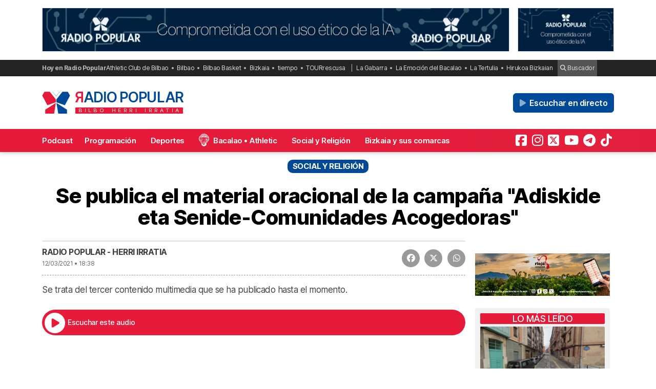

--- FILE ---
content_type: text/html; charset=UTF-8
request_url: https://radiopopular.com/2021/03/se-publica-el-material-oracional-de-la-campana-adiskide-eta-senide-comunidades-acogedoras
body_size: 13556
content:
<!doctype html>
<html lang="es">
<head>
	<meta charset="UTF-8">
	<meta name="viewport" content="width=device-width, initial-scale=1">
	<meta name="theme-color" content="#e61a39">
		<meta name="publisuites-verify-code" content="aHR0cHM6Ly9yYWRpb3BvcHVsYXIuY29t" />
	<meta name="conexoo_verification" content="55e50001f2cc7c46768a454ef35d10c2cd4efe1ea162c02b15a833b9f357271f1179aa9f64c3ebe568480e1ed9aad5c064ed0a6db5590f18a9d6b983ba0a0c80">
	<meta name='linkatomic-verify-code' content='727786af014ca661fbf9172aa7bc8959' />
	<meta name="publisuites-verify-code" content="aHR0cHM6Ly9yYWRpb3BvcHVsYXIuY29t" />
	<meta name="publication-media-verification" content="b3df994f76634e8db9162582f17e0718">
	
		
	<meta name='robots' content='index, follow, max-image-preview:large, max-snippet:-1, max-video-preview:-1' />

	<!-- This site is optimized with the Yoast SEO plugin v26.7 - https://yoast.com/wordpress/plugins/seo/ -->
	<title>Se publica el material oracional de la campaña &quot;Adiskide eta Senide-Comunidades Acogedoras&quot;</title>
	<meta name="description" content="Social y religión:" />
	<link rel="canonical" href="https://radiopopular.com/2021/03/se-publica-el-material-oracional-de-la-campana-adiskide-eta-senide-comunidades-acogedoras" />
	<meta property="og:locale" content="es_ES" />
	<meta property="og:type" content="article" />
	<meta property="og:title" content="Se publica el material oracional de la campaña &quot;Adiskide eta Senide-Comunidades Acogedoras&quot;" />
	<meta property="og:description" content="Social y religión:" />
	<meta property="og:url" content="https://radiopopular.com/2021/03/se-publica-el-material-oracional-de-la-campana-adiskide-eta-senide-comunidades-acogedoras" />
	<meta property="og:site_name" content="Radio Popular de Bilbao" />
	<meta property="article:publisher" content="https://www.facebook.com/herriirratia" />
	<meta property="article:author" content="https://www.facebook.com/herriirratia/" />
	<meta property="article:published_time" content="2021-03-12T17:38:06+00:00" />
	<meta name="author" content="Radio Popular - Herri Irratia" />
	<meta name="twitter:card" content="summary_large_image" />
	<meta name="twitter:creator" content="@RadioPopular" />
	<meta name="twitter:site" content="@RadioPopular" />
	<script type="application/ld+json" class="yoast-schema-graph">{"@context":"https://schema.org","@graph":[{"@type":"NewsArticle","@id":"https://radiopopular.com/2021/03/se-publica-el-material-oracional-de-la-campana-adiskide-eta-senide-comunidades-acogedoras#article","isPartOf":{"@id":"https://radiopopular.com/2021/03/se-publica-el-material-oracional-de-la-campana-adiskide-eta-senide-comunidades-acogedoras"},"author":{"name":"Radio Popular - Herri Irratia","@id":"https://radiopopular.com/#/schema/person/c671b21fd06babf459bd4fc379336a9e"},"headline":"Se publica el material oracional de la campaña &quot;Adiskide eta Senide-Comunidades Acogedoras&quot;","datePublished":"2021-03-12T17:38:06+00:00","mainEntityOfPage":{"@id":"https://radiopopular.com/2021/03/se-publica-el-material-oracional-de-la-campana-adiskide-eta-senide-comunidades-acogedoras"},"wordCount":48,"publisher":{"@id":"https://radiopopular.com/#organization"},"image":{"@id":"https://radiopopular.com/2021/03/se-publica-el-material-oracional-de-la-campana-adiskide-eta-senide-comunidades-acogedoras#primaryimage"},"thumbnailUrl":"","articleSection":["Social y religión"],"inLanguage":"es"},{"@type":"WebPage","@id":"https://radiopopular.com/2021/03/se-publica-el-material-oracional-de-la-campana-adiskide-eta-senide-comunidades-acogedoras","url":"https://radiopopular.com/2021/03/se-publica-el-material-oracional-de-la-campana-adiskide-eta-senide-comunidades-acogedoras","name":"Se publica el material oracional de la campaña &quot;Adiskide eta Senide-Comunidades Acogedoras&quot;","isPartOf":{"@id":"https://radiopopular.com/#website"},"primaryImageOfPage":{"@id":"https://radiopopular.com/2021/03/se-publica-el-material-oracional-de-la-campana-adiskide-eta-senide-comunidades-acogedoras#primaryimage"},"image":{"@id":"https://radiopopular.com/2021/03/se-publica-el-material-oracional-de-la-campana-adiskide-eta-senide-comunidades-acogedoras#primaryimage"},"thumbnailUrl":"","datePublished":"2021-03-12T17:38:06+00:00","description":"Social y religión:","breadcrumb":{"@id":"https://radiopopular.com/2021/03/se-publica-el-material-oracional-de-la-campana-adiskide-eta-senide-comunidades-acogedoras#breadcrumb"},"inLanguage":"es","potentialAction":[{"@type":"ReadAction","target":["https://radiopopular.com/2021/03/se-publica-el-material-oracional-de-la-campana-adiskide-eta-senide-comunidades-acogedoras"]}]},{"@type":"ImageObject","inLanguage":"es","@id":"https://radiopopular.com/2021/03/se-publica-el-material-oracional-de-la-campana-adiskide-eta-senide-comunidades-acogedoras#primaryimage","url":"","contentUrl":""},{"@type":"BreadcrumbList","@id":"https://radiopopular.com/2021/03/se-publica-el-material-oracional-de-la-campana-adiskide-eta-senide-comunidades-acogedoras#breadcrumb","itemListElement":[{"@type":"ListItem","position":1,"name":"Radio Popular","item":"https://radiopopular.com/"},{"@type":"ListItem","position":2,"name":"Ransomware","item":"https://radiopopular.com/tag/ransomware"},{"@type":"ListItem","position":3,"name":"Se publica el material oracional de la campaña &quot;Adiskide eta Senide-Comunidades Acogedoras&quot;"}]},{"@type":"WebSite","@id":"https://radiopopular.com/#website","url":"https://radiopopular.com/","name":"Radio Popular de Bilbao","description":"Bilbo Herri Irratia","publisher":{"@id":"https://radiopopular.com/#organization"},"potentialAction":[{"@type":"SearchAction","target":{"@type":"EntryPoint","urlTemplate":"https://radiopopular.com/?s={search_term_string}"},"query-input":{"@type":"PropertyValueSpecification","valueRequired":true,"valueName":"search_term_string"}}],"inLanguage":"es"},{"@type":"Organization","@id":"https://radiopopular.com/#organization","name":"Radio Popular de Bilbao","url":"https://radiopopular.com/","logo":{"@type":"ImageObject","inLanguage":"es","@id":"https://radiopopular.com/#/schema/logo/image/","url":"https://rpopular.mediasector.es/estaticos/2023/03/22114615/Logotipo-Radio-Popular-Mariposa.png","contentUrl":"https://rpopular.mediasector.es/estaticos/2023/03/22114615/Logotipo-Radio-Popular-Mariposa.png","width":3700,"height":3700,"caption":"Radio Popular de Bilbao"},"image":{"@id":"https://radiopopular.com/#/schema/logo/image/"},"sameAs":["https://www.facebook.com/herriirratia","https://x.com/RadioPopular","https://www.instagram.com/herriirratia/","https://www.youtube.com/c/RadioPopularHerriIrratia/","https://www.tiktok.com/@radio_popular","https://t.me/herriirratia"]},{"@type":"Person","@id":"https://radiopopular.com/#/schema/person/c671b21fd06babf459bd4fc379336a9e","name":"Radio Popular - Herri Irratia","image":{"@type":"ImageObject","inLanguage":"es","@id":"https://radiopopular.com/#/schema/person/image/","url":"https://secure.gravatar.com/avatar/f9f671f9a5f3ec9498f23a8e11f3ac31b8f023701182882d5a2832fc579ad2b7?s=96&d=robohash&r=g","contentUrl":"https://secure.gravatar.com/avatar/f9f671f9a5f3ec9498f23a8e11f3ac31b8f023701182882d5a2832fc579ad2b7?s=96&d=robohash&r=g","caption":"Radio Popular - Herri Irratia"},"sameAs":["https://radiopopular.com/","https://www.facebook.com/herriirratia/","https://www.instagram.com/herriirratia/","https://x.com/RadioPopular"],"url":"https://radiopopular.com/author/ekaitz"}]}</script>
	<!-- / Yoast SEO plugin. -->


<script id="wpp-js" src="https://radiopopular.com/wp-content/plugins/wordpress-popular-posts/assets/js/wpp.min.js?ver=7.3.6" data-sampling="0" data-sampling-rate="100" data-api-url="https://radiopopular.com/wp-json/wordpress-popular-posts" data-post-id="25191" data-token="c8df0ab675" data-lang="0" data-debug="0"></script>
<style id='wp-img-auto-sizes-contain-inline-css'>
img:is([sizes=auto i],[sizes^="auto," i]){contain-intrinsic-size:3000px 1500px}
/*# sourceURL=wp-img-auto-sizes-contain-inline-css */
</style>
<link rel='stylesheet' id='gn-frontend-gnfollow-style-css' href='https://radiopopular.com/wp-content/plugins/gn-publisher/assets/css/gn-frontend-gnfollow.min.css?ver=1.5.26' media='all' />
<link rel='stylesheet' id='radiopopular-style-css' href='https://radiopopular.com/wp-content/themes/radiopopular/style.css?ver=2.3a1' media='all' />
            <style id="wpp-loading-animation-styles">@-webkit-keyframes bgslide{from{background-position-x:0}to{background-position-x:-200%}}@keyframes bgslide{from{background-position-x:0}to{background-position-x:-200%}}.wpp-widget-block-placeholder,.wpp-shortcode-placeholder{margin:0 auto;width:60px;height:3px;background:#dd3737;background:linear-gradient(90deg,#dd3737 0%,#571313 10%,#dd3737 100%);background-size:200% auto;border-radius:3px;-webkit-animation:bgslide 1s infinite linear;animation:bgslide 1s infinite linear}</style>
            <link rel="icon" href="https://rpopular.mediasector.es/estaticos/2021/11/23012447/cropped-Logotipo-Radio-Popular-Mariposa-scaled-1-32x32.gif" sizes="32x32" />
<link rel="icon" href="https://rpopular.mediasector.es/estaticos/2021/11/23012447/cropped-Logotipo-Radio-Popular-Mariposa-scaled-1-192x192.gif" sizes="192x192" />
<link rel="apple-touch-icon" href="https://rpopular.mediasector.es/estaticos/2021/11/23012447/cropped-Logotipo-Radio-Popular-Mariposa-scaled-1-180x180.gif" />
<meta name="msapplication-TileImage" content="https://rpopular.mediasector.es/estaticos/2021/11/23012447/cropped-Logotipo-Radio-Popular-Mariposa-scaled-1-270x270.gif" />

	<script src="https://cdnjs.cloudflare.com/ajax/libs/howler/2.2.3/howler.min.js"></script>
	<script src="https://cdn.jsdelivr.net/gh/arvgta/ajaxify@8.2.9/ajaxify.min.js"></script>

	<script src="https://kit.fontawesome.com/147f961a0c.js" data-class="always" crossorigin="anonymous"></script>

	
		
		<script type="text/javascript">
			(function(c,l,a,r,i,t,y){
				c[a]=c[a]||function(){(c[a].q=c[a].q||[]).push(arguments)};
				t=l.createElement(r);t.async=1;t.src="https://www.clarity.ms/tag/"+i;
				y=l.getElementsByTagName(r)[0];y.parentNode.insertBefore(t,y);
			})(window, document, "clarity", "script", "jly63ldb2d");
		</script>

		<script src="https://cmp.gatekeeperconsent.com/min.js" data-cfasync="false" data-class="always"></script>
		<script src="https://the.gatekeeperconsent.com/cmp.min.js" data-cfasync="false" data-class="always"></script>

		<script async src="//www.ezojs.com/ezoic/sa.min.js" data-class="always"></script>
		<script>
			window.ezstandalone = window.ezstandalone || {};
			ezstandalone.cmd = ezstandalone.cmd || [];
		</script>

		<!-- Global site tag (gtag.js) - Google Analytics -->
<script async src="https://www.googletagmanager.com/gtag/js?id=G-LYMGZ7Y8HL"></script>
<script>
  window.dataLayer = window.dataLayer || [];
  function gtag(){dataLayer.push(arguments);}
  gtag('js', new Date());
  
  gtag('config', 'G-LYMGZ7Y8HL', {
	send_page_view: false
  });
  
  gtag('event', 'page_view', {
	page_title: 'Se publica el material oracional de la campaña &quot;Adiskide eta Senide-Comunidades Acogedoras&quot;',
	page_location: 'https://radiopopular.com/2021/03/se-publica-el-material-oracional-de-la-campana-adiskide-eta-senide-comunidades-acogedoras',
	send_to: 'G-LYMGZ7Y8HL'
  });
  
  	
		
	  
</script>
	
	<script>
    // Initialize ajaxify to make the player persistent over navigation
    let ajaxify = new Ajaxify({
        elements: '#page',
        selector: 'a:not(.no-ajaxy)',
        forms: 'form:not(.no-ajaxy)',
        prefetchoff: true,
        scrolltop: false,
        bodyClasses: true,
		
        alwayshints: "embed.js,jquery.jplayer.min.js,clarity.js",
        cb: function() {
            setTimeout(function() {
                window.scrollTo({
                    top: 0,
                    behavior: 'smooth'
                });
            }, 100);

            // Reload all inline scripts
            const scripts = document.querySelectorAll('script[src*="4nf"]');
            scripts.forEach(script => {
                const newScript = document.createElement('script');
                newScript.src = script.src;
                newScript.async = true;
                document.body.appendChild(newScript);
            });

            // Trigger a custom event for other scripts to listen to
            document.dispatchEvent(new Event('ajaxifyLoaded'));

			// If Ezoic standalone is present, request ads refresh for dynamic navigation
			try {
				if (window.ezstandalone && window.ezstandalone.cmd) {
					window.ezstandalone.cmd.push(function () {
						if (typeof window.ezstandalone.showAds === 'function') {
							// Refresh all placeholders on the newly loaded page
							window.ezstandalone.showAds();
						}
					});
				}
			} catch (e) {
				// Fail silently; do not break navigation if Ezoic API isn't available
				console.warn('Ezoic showAds call failed:', e);
			}
        }
    });
	</script>
	

<script type="application/ld+json" class="gnpub-schema-markup-output">
{"@context":"https:\/\/schema.org\/","@type":"NewsArticle","@id":"https:\/\/radiopopular.com\/2021\/03\/se-publica-el-material-oracional-de-la-campana-adiskide-eta-senide-comunidades-acogedoras#newsarticle","url":"https:\/\/radiopopular.com\/2021\/03\/se-publica-el-material-oracional-de-la-campana-adiskide-eta-senide-comunidades-acogedoras","headline":"Se publica el material oracional de la campa\u00f1a &quot;Adiskide eta Senide-Comunidades Acogedoras&quot;","mainEntityOfPage":"https:\/\/radiopopular.com\/2021\/03\/se-publica-el-material-oracional-de-la-campana-adiskide-eta-senide-comunidades-acogedoras","datePublished":"2021-03-12T18:38:06+01:00","dateModified":"2021-03-12T18:38:06+01:00","description":"Se trata del tercer contenido multimedia que se ha publicado hasta el momento. &nbsp;","articleSection":"Social y religi\u00f3n","articleBody":"Se trata del tercer contenido multimedia que se ha publicado hasta el momento.\n[audio mp3=\"https:\/\/radiopopular.com\/wp-content\/uploads\/2021\/03\/XV-12-03-21-CUARESMA-2021.-_ADISKIDE-ETA-SENIDE-COMUNIDADES-ACOGEDORAS_.-8-03-2021.-Copia.mp3\"][\/audio]\n&nbsp;","keywords":"","name":"Se publica el material oracional de la campa\u00f1a &quot;Adiskide eta Senide-Comunidades Acogedoras&quot;","thumbnailUrl":"","wordCount":15,"timeRequired":"PT4S","mainEntity":{"@type":"WebPage","@id":"https:\/\/radiopopular.com\/2021\/03\/se-publica-el-material-oracional-de-la-campana-adiskide-eta-senide-comunidades-acogedoras"},"author":{"@type":"Person","name":"Radio Popular - Herri Irratia","url":"https:\/\/radiopopular.com\/author\/ekaitz","sameAs":["https:\/\/radiopopular.com\/","https:\/\/www.facebook.com\/herriirratia\/","RadioPopular","https:\/\/www.instagram.com\/herriirratia\/"],"image":{"@type":"ImageObject","url":"https:\/\/secure.gravatar.com\/avatar\/f9f671f9a5f3ec9498f23a8e11f3ac31b8f023701182882d5a2832fc579ad2b7?s=96&d=robohash&r=g","height":96,"width":96}},"editor":{"@type":"Person","name":"Radio Popular - Herri Irratia","url":"https:\/\/radiopopular.com\/author\/ekaitz","sameAs":["https:\/\/radiopopular.com\/","https:\/\/www.facebook.com\/herriirratia\/","RadioPopular","https:\/\/www.instagram.com\/herriirratia\/"],"image":{"@type":"ImageObject","url":"https:\/\/secure.gravatar.com\/avatar\/f9f671f9a5f3ec9498f23a8e11f3ac31b8f023701182882d5a2832fc579ad2b7?s=96&d=robohash&r=g","height":96,"width":96}}}
</script>
</head>

<body class="wp-singular post-template-default single single-post postid-25191 single-format-standard wp-theme-radiopopular">

	

<div id="page" class="site ">
	
	<a class="skip-link screen-reader-text" href="#primary">Saltar al contenido</a>

	<div id="cabecera" class="m-0 p-0 contenedor user-select-none">	

		<div class="container d-none d-xl-flex justify-content-between my-3">
						
    



		 
		 
         	<a
		  			  	href="https://rpopular.mediasector.es/estaticos/2024/11/13144039/DECALOGO-PARA-EL-USO-ETICO-DE-LA-IA.pdf?rp_banner_escritorio"
		  			  	target="_blank" rel="nofollow" onclick="ga('send', 'event', 'Publicidad', 'Uso ético de la IA', 'banner_escritorio', 1);">
		 	
			 					 					 	<img  class="img-fluid border" src="https://rpopular.mediasector.es/estaticos/2024/11/13150304/BANNER-1940X180.jpg" alt="Banner de Uso ético de la IA en Bilbao" width="970" height="90" loading="lazy">
			 			 	
		  	</a>
			  
			
     



    <div class="d-none d-xl-block ps-3">
    
        



		 
		 
         	<a
		  			  	href="https://rpopular.mediasector.es/estaticos/2024/11/13144039/DECALOGO-PARA-EL-USO-ETICO-DE-LA-IA.pdf?rp_banner_boton_escritorio"
		  			  	target="_blank" rel="nofollow" onclick="ga('send', 'event', 'Publicidad', 'Uso ético de la IA', 'banner_boton_escritorio', 1);">
		 	
			 					 					 	<img  class="img-fluid d-none d-xl-block border" src="https://rpopular.mediasector.es/estaticos/2024/11/13150303/BANNER-400X180.jpg" alt="Banner de Uso ético de la IA en Bilbao" width="200" height="90" loading="lazy">
			 			 	
		  	</a>
			  
			
     



    </div>
                        
        
    		
</div> 
		<div id="sobremenu" class="mt-xl-2">
			
			<div class="container">

				<div class="tags">

	<strong>Hoy en Radio Popular</strong>

											<ul>
							<li>
					<a onclick="ga('send', 'event', 'Tags', 'Athletic Club de Bilbao', 'tags_superior', 1);" href="https://radiopopular.com/tag/athletic">Athletic Club de Bilbao</a>
					</li>
							<li>
					<a onclick="ga('send', 'event', 'Tags', 'Bilbao', 'tags_superior', 1);" href="https://radiopopular.com/tag/bilbao">Bilbao</a>
					</li>
							<li>
					<a onclick="ga('send', 'event', 'Tags', 'Bilbao Basket', 'tags_superior', 1);" href="https://radiopopular.com/tag/bilbao-basket">Bilbao Basket</a>
					</li>
							<li>
					<a onclick="ga('send', 'event', 'Tags', 'Bizkaia', 'tags_superior', 1);" href="https://radiopopular.com/tag/bizkaia">Bizkaia</a>
					</li>
							<li>
					<a onclick="ga('send', 'event', 'Tags', 'tiempo', 'tags_superior', 1);" href="https://radiopopular.com/tag/tiempo">tiempo</a>
					</li>
							<li>
					<a onclick="ga('send', 'event', 'Tags', 'TOURrescusa', 'tags_superior', 1);" href="https://radiopopular.com/tag/tourrescusa">TOURrescusa</a>
					</li>
						</ul>
				
				<ul class="contenidosdestacados">
								<li><a onclick="ga('send', 'event', 'Tags', 'La Gabarra', 'tags_superior', 1);" href="https://radiopopular.com/programas/oye-como-va/la-gabarra">La Gabarra</a></li>
								<li><a onclick="ga('send', 'event', 'Tags', 'La Emoción del Bacalao', 'tags_superior', 1);" href="https://radiopopular.com/programas/la-emocion-del-bacalao">La Emoción del Bacalao</a></li>
								<li><a onclick="ga('send', 'event', 'Tags', 'La Tertulia', 'tags_superior', 1);" href="https://radiopopular.com/programas/egunon-bizkaia/la-tertulia">La Tertulia</a></li>
								<li><a onclick="ga('send', 'event', 'Tags', 'Hirukoa Bizkaian', 'tags_superior', 1);" href="https://radiopopular.com/programas/hirukoa-bizkaian">Hirukoa Bizkaian</a></li>
						</ul>
		
	<span class="buscadorcabecera"><a href="/buscar/"><i class="fa fa-search"></i> Buscador</a></span>
	
		
</div>
			</div>

		</div>

		<header id="masthead" class="site-header">

			<div class="container h-100 d-flex justify-content-between align-items-center">
				
				
				<button id="noti-box" class="btn btn-link text-white text-decoration-none d-block d-xl-none no-ajaxy m-0 p-0" onclick="toggleNav()">
					<i id="menu-barras" onclick="toggleMenuBar()" class="fa fa-bars" aria-hidden="true"></i>
				</button>
				
				
				<div class="site-branding py-xl-4 user-select-none position-relative">
					
					
												
						<div class="site-title">

							<a class="d-block my-0" title="Ir a la portada de Radio Popular" href="https://radiopopular.com/" rel="home">

								<div class="wordmark my-0">

									<span class="radiopopular"><span class="alreves">R</span>adio Popular</span>
									<span class="bilboherriirratia d-none d-xl-block"><span class="estirar">Bilbo <span class="termino"> Herri</span> <span class="termino"> Irratia</span></span></span>

								</div>

							</a>

						</div>
						
					
				</div>
				
				
				<!-- Menú derecho -->

				<ul class="list-unstyled p-0 m-0 d-flex align-items-center">
					
					<!-- Audios de cabecera -->
				
					<!-- La Santa Misa escritorio -->


<!-- Previsión del tiempo escritorio -->


<!-- Boletín de noticias escritorio -->

					
					<!-- Botón de directo -->
					
						
	<li id="escucharendirecto">
		<button
			class="playLiveButton btn btn-link text-white fw-semibold d-xl-none"
			data-stream="https://stream.mediasector.es/listen/radio_popular/radiopopular.mp3"
			data-mode="live"
			data-channel="Radio Popular"
			onclick="_paq.push(['trackEvent', 'Inicio de directo', 'La Emoción del Bacalao', 'Clic en directo desde la cabecera']);" >
			<i class="fa-solid fa-play-circle fa-fade fa-2x" aria-hidden="true"></i>
		</button>
		<button
			class="playLiveButton btn btn-secondary fw-semibold d-none d-xl-block ms-2"
			data-stream="https://stream.mediasector.es/listen/radio_popular/radiopopular.mp3"
			data-mode="live"
			data-channel="Radio Popular"
			onclick="_paq.push(['trackEvent', 'Inicio de directo', 'La Emoción del Bacalao', 'Clic en directo desde la cabecera']);" >
			<i class="fa-solid fa-play fa-fade me-1" aria-hidden="true"></i> Escuchar en directo
		</button>
	</li>					
				</ul>

			</div>

			<div id="menuprincipal">

				<div class="container-fluid container-xl">

					<nav id="nav-box" class="main-navigation">
						
						<!-- Menú móvil -->

						<ul id="menumovil" class="d-block d-xl-none list-unstyled my-2 mx-2">

<!-- La Santa Misa -->
                            

<!-- Previsión del tiempo -->


<!-- Boletín de noticias -->



</ul>						
						<!-- Menú principal -->

						<div class="menu-menu-principal-container"><ul id="primary-menu" class="menu"><li id="menu-item-34959" class="menu-item menu-item-type-post_type_archive menu-item-object-podcast menu-item-34959"><a href="https://radiopopular.com/podcast">Podcast</a></li>
<li id="menu-item-34085" class="menu-item menu-item-type-post_type_archive menu-item-object-programacion menu-item-34085"><a href="https://radiopopular.com/programacion">Programación</a></li>
<li id="menu-item-28216" class="menu-item menu-item-type-post_type menu-item-object-page menu-item-28216"><a href="https://radiopopular.com/deportes">Deportes</a></li>
<li id="menu-item-27675" class="bacalao menu-item menu-item-type-custom menu-item-object-custom menu-item-27675"><a href="https://radiopopular.com/programas/la-emocion-del-bacalao/">Bacalao • Athletic</a></li>
<li id="menu-item-28205" class="menu-item menu-item-type-post_type menu-item-object-page menu-item-28205"><a href="https://radiopopular.com/social-y-religion">Social y Religión</a></li>
<li id="menu-item-239274" class="menu-item menu-item-type-taxonomy menu-item-object-post_tag menu-item-239274"><a href="https://radiopopular.com/tag/bizkaia-y-sus-comarcas">Bizkaia y sus comarcas</a></li>
<li id="menu-item-34925" class="menu-item menu-item-type-post_type_archive menu-item-object-frecuencias menu-item-34925"><a href="https://radiopopular.com/frecuencias">Frecuencias</a></li>
</ul></div>						
						<!-- Redes sociales -->

												
							<ul id="redessociales">

								<li><span class="siguenos">Síguenos</span></li>

								<li onclick="ga('send', 'event', 'Botones sociales', 'Seguir en Facebook', 'Cabecera', 1);"><a target="_blank" title="Sigue a Radio Popular en Facebook" href="https://www.facebook.com/herriirratia"><i class="fa-brands fa-facebook-square" aria-hidden="true"></i><span class="d-none ">Sigue a Radio Popular en Facebook</span></a></li>								<li onclick="ga('send', 'event', 'Botones sociales', 'Seguir en Instagram', 'Cabecera', 1);"><a target="_blank" title="Sigue a Radio Popular en Instagram" href="https://www.instagram.com/herriirratia/"><i class="fa-brands fa-instagram" aria-hidden="true"></i><span class="d-none ">Sigue a Radio Popular en Instagram</span></a></li>								<li onclick="ga('send', 'event', 'Botones sociales', 'Seguir en Twitter', 'Cabecera', 1);"><a target="_blank" title="Sigue a Radio Popular en Twitter" href="https://twitter.com/RadioPopular"><i class="fa-brands fa-square-x-twitter" aria-hidden="true"></i><span class="d-none ">Sigue a Radio Popular en X (antes Twitter)</span></a></li>								<li onclick="ga('send', 'event', 'Botones sociales', 'Seguir en YouTube', 'Cabecera', 1);"><a target="_blank" title="Sigue a Radio Popular en YouTube" href="https://www.youtube.com/c/RadioPopularHerriIrratia/"><i class="fa-brands fa-youtube" aria-hidden="true"></i><span class="d-none ">Sigue a Radio Popular en YouTube</span></a></li>								<li onclick="ga('send', 'event', 'Botones sociales', 'Seguir en Telegram', 'Cabecera', 1);"><a target="_blank" title="Sigue a Radio Popular en Telegram" href="https://t.me/herriirratia"><i class="fa-brands fa-telegram" aria-hidden="true"></i><span class="d-none ">Sigue a Radio Popular en Telegram</span></a></li>																<li onclick="ga('send', 'event', 'Botones sociales', 'Seguir en TikTok', 'Cabecera', 1);"><a target="_blank" title="Sigue a Radio Popular en TikTok" href="https://www.tiktok.com/@radio_popular"><i class="fa-brands fa-tiktok" aria-hidden="true"></i><span class="d-none ">Sigue a Radio Popular en TikTok</span></a></li>
							</ul>

																	</nav><!-- #site-navigation -->

				</div>

			</div>

		</header><!-- #masthead -->

	</div> <!-- .cabecera -->

	<div class="espacio d-block d-xl-none"></div>
<div class="contenedor" itemscope itemtype="http://schema.org/NewsArticle">
	
	<header class="entry-header">
		
				
				
				
				
		<div class="categoria">
			Social y religión 		</div>
		
				
		<div class="container">
		
				
		<h1 class="entry-title my-4" itemprop="headline">
			
						
			Se publica el material oracional de la campaña &quot;Adiskide eta Senide-Comunidades Acogedoras&quot;</h1>
		
				
		</div>
		
		<div class="container">
			
			<span class="subtitulo" itemprop="description"></span>
			
		</div>
		
		<!-- Si hay marcador -->

				
		<!-- Si es un seguimiento en directo -->
		
		
		<!-- Audios -->
		
						
		<!-- Bolillos -->
		
				
	</header><!-- .entry-header -->
	
	<div class="container doscolumnas">
	
		<main id="primary" class="site-main">
			
						
			<!-- Figure principal con audios y vídeos -->
			
			<figure class="fotocabecera">
				
								
									
														
												
								
			</figure>
			
			<div class="postmeta">
			
				<div class="redes">
											
					<a target="_blank" title="¡Compártelo!" class="facebook" href="https://www.facebook.com/sharer/sharer.php?app_id=113869198637480&amp;sdk=joey&amp;u=https://radiopopular.com/?p=25191%2F&amp;display=popup&amp;ref=plugin"><i class="fa fa-facebook" aria-hidden="true"></i><span class="red">Facebook</span></a></li>
					<a class="twitter" target="_blank" href="https://x.com/share?text=Se publica el material oracional de la campaña &quot;Adiskide eta Senide-Comunidades Acogedoras&quot;&amp;url=https://radiopopular.com/?p=25191&amp;via=RadioPopular"><i class="fa fa-brands fa-x-twitter" aria-hidden="true"></i><span class="red">X</span></a>
					<a class="whatsapp" href="whatsapp://send?text=Esto%20te%20interesa...%20*Se%20publica%20el%20material%20oracional%20de%20la%20campaña%20&quot;Adiskide%20eta%20Senide-Comunidades%20Acogedoras&quot;*%20en%20*Radio%20Popular*.%20%20🗞%20https://radiopopular.com/2021/03/se-publica-el-material-oracional-de-la-campana-adiskide-eta-senide-comunidades-acogedoras"><i class="fa fa-whatsapp" aria-hidden="true"></i><span class="red">WhatsApp</span></a>									
				</div>
			
				<span class="autor"><strong><a href="https://radiopopular.com/author/ekaitz" title="Entradas de Radio Popular - Herri Irratia" rel="author">Radio Popular - Herri Irratia</a></strong> </span>
				
				<span class="fecha">
					<a href="https://radiopopular.com/2021/03/12">12/03/2021 • 18:38</a>
									</span>

							
				<div class="clear"></div>
		
			</div>
		
			



		 
		 
         	<a
		  			  	href="https://rutadelvinoriojaoriental.com/?rp_banner_movil"
		  			  	target="_blank" rel="nofollow" onclick="ga('send', 'event', 'Publicidad', 'Ruta del Vino Rioja Oriental', 'banner_movil', 1);">
		 	
			 					 					 	<img  class="d-xl-none mb-3 w-100" src="https://rpopular.mediasector.es/estaticos/2024/05/06101817/banner-960x300-1.jpg" alt="Banner de Ruta del Vino Rioja Oriental en Bilbao" width="320" height="100" loading="lazy">
			 			 	
		  	</a>
			  
			
     


				
			<p>Se trata del tercer contenido multimedia que se ha publicado hasta el momento.<br />
<div class="formato-reproductor m-0 mt-2 mb-4"><div class="play"><button class="playOndemandButton btn btn-link text-dark m-0 p-0" data-stream="https://radiopopular.com/wp-content/uploads/2021/03/XV-12-03-21-CUARESMA-2021.-_ADISKIDE-ETA-SENIDE-COMUNIDADES-ACOGEDORAS_.-8-03-2021.-Copia.mp3?_=1" data-mode="ondemand" data-title="Se publica el material oracional de la campaña &quot;Adiskide eta Senide-Comunidades Acogedoras&quot;" data-image="https://radiopopular.com/wp-content/themes/radiopopular/img/radiopopular-b.svg" onclick="trackMatomoEvent('inicio_de_audio', 'Audio genérico', 'Se publica el material oracional de la campaña &quot;Adiskide eta Senide-Comunidades Acogedoras&quot;', 1); return true;"><i class="fa fa-play-circle"></i></button></div><div class="metadata">Escuchar este audio</div></div><br />
&nbsp;</p>

						
			<i class="mariposita"></i>
			
									
		</main><!-- #main -->
		
		<aside id="secondary" class="widget-area">
					
			<div class="consejos-side sticky-top z-2">
						 
				



		 
		 
         	<a
		  			  	href="https://rutadelvinoriojaoriental.com/?rp_banner_movil"
		  			  	target="_blank" rel="nofollow" onclick="ga('send', 'event', 'Publicidad', 'Ruta del Vino Rioja Oriental', 'banner_movil', 1);">
		 	
			 					 					 	<img  class="w-100 bg-white d-flex justify-content-center py-4" src="https://rpopular.mediasector.es/estaticos/2024/05/06101817/banner-960x300-1.jpg" alt="Banner de Ruta del Vino Rioja Oriental en Bilbao" width="320" height="100" loading="lazy">
			 			 	
		  	</a>
			  
			
     


									
								
															
			</div>
		
			<section class="widget">
				
				<h4>Lo más leído</h4>
				
				<ul class="wpp-list">
<li class=""><a href="https://radiopopular.com/2026/01/el-gobierno-vasco-licita-la-construccion-de-12-nuevas-viviendas-sociales" target="_self"><img src="https://radiopopular.com/wp-content/uploads/wordpress-popular-posts/266080-featured-500x240.png" srcset="https://radiopopular.com/wp-content/uploads/wordpress-popular-posts/266080-featured-500x240.png, https://radiopopular.com/wp-content/uploads/wordpress-popular-posts/266080-featured-500x240@1.5x.png 1.5x, https://radiopopular.com/wp-content/uploads/wordpress-popular-posts/266080-featured-500x240@2x.png 2x, https://radiopopular.com/wp-content/uploads/wordpress-popular-posts/266080-featured-500x240@2.5x.png 2.5x" width="500" height="240" alt="" class="wpp-thumbnail wpp_featured wpp_cached_thumb" decoding="async"></a> <a href="https://radiopopular.com/2026/01/el-gobierno-vasco-licita-la-construccion-de-12-nuevas-viviendas-sociales" class="wpp-post-title" target="_self">El Gobierno Vasco construirá 12 nuevas viviendas sociales en la calle Gimnasio de Bilbao</a> <span class="wpp-meta post-stats"></span><p class="wpp-excerpt"></p></li>
<li class=""><a href="https://radiopopular.com/2026/01/el-cierre-de-terrazas-de-la-hosteleria-de-bilbao-se-adelantara-media-hora-entre-semana" target="_self"><img src="https://radiopopular.com/wp-content/uploads/wordpress-popular-posts/266616-featured-500x240.jpg" srcset="https://radiopopular.com/wp-content/uploads/wordpress-popular-posts/266616-featured-500x240.jpg, https://radiopopular.com/wp-content/uploads/wordpress-popular-posts/266616-featured-500x240@1.5x.jpg 1.5x, https://radiopopular.com/wp-content/uploads/wordpress-popular-posts/266616-featured-500x240@2x.jpg 2x, https://radiopopular.com/wp-content/uploads/wordpress-popular-posts/266616-featured-500x240@2.5x.jpg 2.5x, https://radiopopular.com/wp-content/uploads/wordpress-popular-posts/266616-featured-500x240@3x.jpg 3x" width="500" height="240" alt="" class="wpp-thumbnail wpp_featured wpp_cached_thumb" decoding="async"></a> <a href="https://radiopopular.com/2026/01/el-cierre-de-terrazas-de-la-hosteleria-de-bilbao-se-adelantara-media-hora-entre-semana" class="wpp-post-title" target="_self">El cierre de terrazas de la hostelería de Bilbao se adelantará media hora entre semana</a> <span class="wpp-meta post-stats"></span><p class="wpp-excerpt"></p></li>
<li class=""><a href="https://radiopopular.com/2026/01/cortada-la-calle-bidebarrieta-de-bilbao-hasta-abril" target="_self"><img src="https://radiopopular.com/wp-content/uploads/wordpress-popular-posts/266086-featured-500x240.png" srcset="https://radiopopular.com/wp-content/uploads/wordpress-popular-posts/266086-featured-500x240.png, https://radiopopular.com/wp-content/uploads/wordpress-popular-posts/266086-featured-500x240@1.5x.png 1.5x, https://radiopopular.com/wp-content/uploads/wordpress-popular-posts/266086-featured-500x240@2x.png 2x, https://radiopopular.com/wp-content/uploads/wordpress-popular-posts/266086-featured-500x240@2.5x.png 2.5x" width="500" height="240" alt="" class="wpp-thumbnail wpp_featured wpp_cached_thumb" decoding="async"></a> <a href="https://radiopopular.com/2026/01/cortada-la-calle-bidebarrieta-de-bilbao-hasta-abril" class="wpp-post-title" target="_self">Cortada la calle Bidebarrieta del Casco Viejo de Bilbao hasta abril</a> <span class="wpp-meta post-stats"></span><p class="wpp-excerpt"></p></li>
<li class=""><a href="https://radiopopular.com/2026/01/las-obras-del-parking-del-ensanche-ocuparan-la-calzada-en-colon-de-larreategi" target="_self"><img src="https://radiopopular.com/wp-content/uploads/wordpress-popular-posts/266092-featured-500x240.jpg" srcset="https://radiopopular.com/wp-content/uploads/wordpress-popular-posts/266092-featured-500x240.jpg, https://radiopopular.com/wp-content/uploads/wordpress-popular-posts/266092-featured-500x240@1.5x.jpg 1.5x, https://radiopopular.com/wp-content/uploads/wordpress-popular-posts/266092-featured-500x240@2x.jpg 2x, https://radiopopular.com/wp-content/uploads/wordpress-popular-posts/266092-featured-500x240@2.5x.jpg 2.5x, https://radiopopular.com/wp-content/uploads/wordpress-popular-posts/266092-featured-500x240@3x.jpg 3x" width="500" height="240" alt="" class="wpp-thumbnail wpp_featured wpp_cached_thumb" decoding="async"></a> <a href="https://radiopopular.com/2026/01/las-obras-del-parking-del-ensanche-ocuparan-la-calzada-en-colon-de-larreategi" class="wpp-post-title" target="_self">Las obras del parking del Ensanche ocuparán la calzada en Colón de Larreategi</a> <span class="wpp-meta post-stats"></span><p class="wpp-excerpt"></p></li>
<li class=""><a href="https://radiopopular.com/2026/01/rcd-mallorca-athletic-club-en-directo-con-la-emocion-del-bacalao-jornada-20-de-laliga-ea-sports-2025-26" target="_self"><img src="https://radiopopular.com/wp-content/uploads/wordpress-popular-posts/267190-featured-500x240.jpg" srcset="https://radiopopular.com/wp-content/uploads/wordpress-popular-posts/267190-featured-500x240.jpg, https://radiopopular.com/wp-content/uploads/wordpress-popular-posts/267190-featured-500x240@1.5x.jpg 1.5x, https://radiopopular.com/wp-content/uploads/wordpress-popular-posts/267190-featured-500x240@2x.jpg 2x, https://radiopopular.com/wp-content/uploads/wordpress-popular-posts/267190-featured-500x240@2.5x.jpg 2.5x, https://radiopopular.com/wp-content/uploads/wordpress-popular-posts/267190-featured-500x240@3x.jpg 3x" width="500" height="240" alt="" class="wpp-thumbnail wpp_featured wpp_cached_thumb" decoding="async"></a> <a href="https://radiopopular.com/2026/01/rcd-mallorca-athletic-club-en-directo-con-la-emocion-del-bacalao-jornada-20-de-laliga-ea-sports-2025-26" class="wpp-post-title" target="_self">RCD Mallorca – Athletic Club en directo con La Emoción del Bacalao | Jornada 20 de LaLiga EA Sports 2025-26</a> <span class="wpp-meta post-stats"></span><p class="wpp-excerpt"></p></li>

</ul>								
			</section>

			<div class="consejos-side sticky-top z-2">
								
				



		 
		 
         	<a
		  			  	href="https://www.bystronic.com/esp/es?rp_banner_robapaginas"
		  			  	target="_blank" rel="nofollow" onclick="ga('send', 'event', 'Publicidad', 'Bystronic', 'banner_robapaginas', 1);">
		 	
			 					 					 	<img  class="w-100 bg-white d-flex justify-content-center py-4" src="https://rpopular.mediasector.es/estaticos/2025/09/05132808/BANNER-960x1860-BYSTRONIC.png" alt="Banner de Bystronic en Bilbao" width="320" height="620" loading="lazy">
			 			 	
		  	</a>
			  
			
     


									
								
															
			</div>
		
		</aside><!-- #secondary -->

	</div>
	
</div>

<div class="contenedor fondogris">
	
	<div class="container">
			
				
	</div>
				
</div>


<div class="contenedor comentarios">
	
	<div class="container">
	
		
<div id="comments" class="comments-area">

	
</div><!-- #comments -->
 
	
	</div>
	
</div>

<footer id="colophon" class="site-footer user-select-none" style="padding-bottom:100px;">

	<div class="contenedor">

		<div id="pie" class="container">

		<div class="columna-izda">

			<h2 class="h5"><a href="/quienes-somos">SOBRE NOSOTROS</a></h2>

			<p><strong>La radio sin cadenas</strong>. Desde 1960 haciendo radio en Bilbao. Actualidad y <strong>podcast</strong> de <a href="https://radiopopular.com/tag/bilbao/"><strong>Bilbao</strong></a> y <a href="https://radiopopular.com/tag/bizkaia/"><strong>Bizkaia</strong></a>, los partidos del <a href="https://radiopopular.com/programas/la-emocion-del-bacalao/"><strong>Athletic</strong></a> en <strong>&#8216;La Emoción del Bacalao&#8217;</strong>, noticias de sucesos, deportes, sociedad, cultura, política, religión y obra social.</p>
<p><strong>Radio Popular &#8211; Herri Irratia</strong> es una emisora de radio fundada en el año 1960 y propiedad del obispado de Bilbao con una programación de carácter generalista, que va dirigida a todo el territorio histórico de Bizkaia.</p>
<p>Menciónanos con <a href="https://twitter.com/RadioPopular">@RadioPopular</a> para comentar la actualidad de Bizkaia.</p>
<p><small>Fotos en colaboración con <a href="https://depositphotos.com/es/">Depositphotos</a></small></p>
<p><img decoding="async" class="" src="https://rpopular.mediasector.es/estaticos/2021/06/23023056/MARIPOSA_red_blue.svg" alt="Radio Popular" width="70" height="70" /></p>
			
			<div id="subfooter">
			
				<p>Protegido por reCAPTCHA de Google. Se aplican su 
			    <a href="https://policies.google.com/privacy">Política de Privacidad</a> y 
			    <a href="https://policies.google.com/terms">Términos del servicio</a>.</p>
		    
			</div>
			
		</div>

		<div class="columnas-dcha">

			<div class="columna">

				<h2 class="h5"><a href="/noticias">Noticias</a></h2>

																												<ul>
												<li>
							<a href="https://radiopopular.com/secciones/euskadi/bizkaia">Bizkaia</a>
						</li>
												<li>
							<a href="https://radiopopular.com/secciones/ciencia">Ciencia y salud</a>
						</li>
												<li>
							<a href="https://radiopopular.com/secciones/cultura">Cultura</a>
						</li>
												<li>
							<a href="https://radiopopular.com/secciones/deporte">Deportes</a>
						</li>
												<li>
							<a href="https://radiopopular.com/secciones/economia">Economía</a>
						</li>
												<li>
							<a href="https://radiopopular.com/secciones/euskadi">Euskadi</a>
						</li>
												<li>
							<a href="https://radiopopular.com/secciones/geureaz-harro-cultura-vasca">Geureaz Harro</a>
						</li>
												<li>
							<a href="https://radiopopular.com/secciones/opinion">Opinión</a>
						</li>
												<li>
							<a href="https://radiopopular.com/secciones/politica">Política</a>
						</li>
												<li>
							<a href="https://radiopopular.com/secciones/religion">Social y religión</a>
						</li>
												<li>
							<a href="https://radiopopular.com/secciones/sociedad">Sociedad</a>
						</li>
												<li>
							<a href="https://radiopopular.com/secciones/tecnologia">Tecnología</a>
						</li>
												<li>
							<a href="https://radiopopular.com/secciones/triple-b">Triple B</a>
						</li>
											</ul>
													
			</div>

			<div class="columna columnacentral">

				<h2 class="h5"><a href="/programas">Programas</a></h2>

												<ul>
																	<li><a href="https://radiopopular.com/programas/egunon-bizkaia">EgunOn Bizkaia</a></li>
																	<li><a href="https://radiopopular.com/programas/egunon-magazine">EgunOn Magazine</a></li>
																	<li><a href="https://radiopopular.com/programas/euskadin-gaur">Euskadin Gaur</a></li>
																	<li><a href="https://radiopopular.com/programas/es-posible">Es Posible</a></li>
																	<li><a href="https://radiopopular.com/programas/asuntos-exteriores">Asuntos Exteriores</a></li>
																	<li><a href="https://radiopopular.com/programas/boletin-de-noticias">Boletines de noticias</a></li>
																	<li><a href="https://radiopopular.com/programas/musica-maestra">¡Música, maestra!</a></li>
																	<li><a href="https://radiopopular.com/programas/la-emocion-del-bacalao">La Emoción del Bacalao</a></li>
																	<li><a href="https://radiopopular.com/programas/oye-como-va">Oye Cómo Va</a></li>
																	<li><a href="https://radiopopular.com/programas/la-tertulia-athletic">La Tertulia Athletic</a></li>
																	<li><a href="https://radiopopular.com/programas/athletic-beti-zurekin">Athletic Beti Zurekin</a></li>
																	<li><a href="https://radiopopular.com/programas/hirukoa-bizkaian">Hirukoa Bizkaian</a></li>
																	<li><a href="https://radiopopular.com/programas/la-traviata">La Traviata</a></li>
																	<li><a href="https://radiopopular.com/programas/la-santa-misa">La Santa Misa</a></li>
														</ul>
								
			</div>

			<div class="columna">

				<h2 class="h5"><a href="/frecuencias">Frecuencias</a></h2>

									
								
				<ul>
																	<li>
							<a href="https://radiopopular.com/frecuencias/100-4">
								<i class="fa-solid fa-tower-broadcast"></i> <strong>100.4 FM</strong><br>
								Gran Bilbao y Enkarterri							</a>
						</li>
																	<li>
							<a href="https://radiopopular.com/frecuencias/107-1-fm-durangaldea">
								<i class="fa-solid fa-tower-broadcast"></i> <strong>107.1 FM</strong><br>
								Durangaldea							</a>
						</li>
																	<li>
							<a href="https://radiopopular.com/frecuencias/98-6-fm-busturialdea-lea-artibai-y-uribe-kosta">
								<i class="fa-solid fa-tower-broadcast"></i> <strong>98.6 FM</strong><br>
								Busturialdea, Lea-Artibai y Uribe-Kosta							</a>
						</li>
																	<li>
							<a href="https://radiopopular.com/frecuencias/900-am-onda-media">
								<i class="fa-solid fa-tower-broadcast"></i> <strong>900 AM</strong><br>
								Onda media							</a>
						</li>
														</ul>
								
				<a href="/publicidad/" class="boton anunciate">Anúnciate</a>

			</div>

		</div>

	</div>

	</div>

	<div class="contenedor piefinal">

		<div class="container site-info">
			<p>© 2026 <i class="fak fa-mariposa"></i> <strong> Radio Popular de Bilbao &#8211; Herri Irratia</strong> | <a href="https://radiopopular.com/aviso-legal/">Aviso Legal</a> | <a href="https://radiopopular.com/politica-de-privacidad/">Política de Privacidad</a> | <a href="https://radiopopular.com/politica-de-cookies/">Política de cookies</a> | <a class="pdcc-open-modal" href="#"><i class="fa-solid fa-cookie"></i> Gestionar cookies</a><br />
Alda. Mazarredo, 47 &#8211; 7º 48009 Bilbao | <i class="fa-solid fa-phone"></i> <strong>94 423 92 00</strong> | <i class="fa-light fa-envelope"></i> oyentes@radiopopular.com</p>
		</div><!-- .site-info -->

	</div>
	
	<div class="container d-none d-xl-flex justify-content-between my-3">
						
    



		 
		 
         	<a
		  			  	href="https://www.caritasbi.org/cas/?rp_banner_escritorio"
		  			  	target="_blank" rel="nofollow" onclick="ga('send', 'event', 'Publicidad', 'Cáritas Bizkaia', 'banner_escritorio', 1);">
		 	
			 					 					 	<img  class="img-fluid border" src="https://rpopular.mediasector.es/estaticos/2021/11/06120458/BANNER-CARITAS-1940X180-jpg.webp" alt="Banner de Cáritas Bizkaia en Bilbao" width="970" height="90" loading="lazy">
			 			 	
		  	</a>
			  
			
     



    <div class="d-none d-xl-block ps-3">
    
        



		 
		 
         	<a
		  			  	href="https://www.obramat.es/?rp_banner_boton_escritorio"
		  			  	target="_blank" rel="nofollow" onclick="ga('send', 'event', 'Publicidad', 'Obramat', 'banner_boton_escritorio', 1);">
		 	
			 					 					 	<img  class="img-fluid d-none d-xl-block border" src="https://rpopular.mediasector.es/estaticos/2024/04/03103518/VR-Boton-escritorio-400x180_OBRAMAT-BIZKAIA.jpg" alt="Banner de Obramat en Bilbao" width="200" height="90" loading="lazy">
			 			 	
		  	</a>
			  
			
     



    </div>
                        
        
    		
</div> 	
</footer><!-- #colophon -->


	<img src="https://tracker.metricool.com/c3po.jpg?hash=b66a6901c7633c87d66ae3370e7e6145" height="0" width="0" alt="" />
	
<script type="speculationrules">
{"prefetch":[{"source":"document","where":{"and":[{"href_matches":"/*"},{"not":{"href_matches":["/wp-*.php","/wp-admin/*","/wp-content/uploads/*","/wp-content/*","/wp-content/plugins/*","/wp-content/themes/radiopopular/*","/*\\?(.+)"]}},{"not":{"selector_matches":"a[rel~=\"nofollow\"]"}},{"not":{"selector_matches":".no-prefetch, .no-prefetch a"}}]},"eagerness":"conservative"}]}
</script>
<script src="https://www.google.com/recaptcha/api.js?render=6LeoivskAAAAAHfXvUsJ-cvnKkXlq_BI_cLrN7Ba&amp;ver=3.0" id="google-recaptcha-js"></script>
<script src="https://radiopopular.com/wp-includes/js/dist/vendor/wp-polyfill.min.js?ver=3.15.0" id="wp-polyfill-js"></script>
<script id="wpcf7-recaptcha-js-before">
var wpcf7_recaptcha = {
    "sitekey": "6LeoivskAAAAAHfXvUsJ-cvnKkXlq_BI_cLrN7Ba",
    "actions": {
        "homepage": "homepage",
        "contactform": "contactform"
    }
};
//# sourceURL=wpcf7-recaptcha-js-before
</script>
<script src="https://radiopopular.com/wp-content/plugins/contact-form-7/modules/recaptcha/index.js?ver=6.1.4" id="wpcf7-recaptcha-js"></script>

</div><!-- #page -->


		<div class="container d-flex fixed-bottom d-xl-none justify-content-center pb-3">

    <div class="publipin">

        <span class="close_btn"><i aria-hidden="true" class="fa-solid fa-xmark"></i></span>

        <div class="consejos-movil position-relative">

            



		 
		 
         	<a
		  			  	href="https://rutadelvinoriojaoriental.com/?rp_banner_movil"
		  			  	target="_blank" rel="nofollow" onclick="ga('send', 'event', 'Publicidad', 'Ruta del Vino Rioja Oriental', 'banner_movil', 1);">
		 	
			 					 					 	<img  class="consejopin img-fluid w-100 rounded-3" src="https://rpopular.mediasector.es/estaticos/2024/05/06101817/banner-960x300-1.jpg" alt="Banner de Ruta del Vino Rioja Oriental en Bilbao" width="320" height="100" loading="lazy">
			 			 	
		  	</a>
			  
			
     



            
            
        </div>

    </div>

</div>	
<script type="speculationrules">
{"prefetch":[{"source":"document","where":{"and":[{"href_matches":"/*"},{"not":{"href_matches":["/wp-*.php","/wp-admin/*","/wp-content/uploads/*","/wp-content/*","/wp-content/plugins/*","/wp-content/themes/radiopopular/*","/*\\?(.+)"]}},{"not":{"selector_matches":"a[rel~=\"nofollow\"]"}},{"not":{"selector_matches":".no-prefetch, .no-prefetch a"}}]},"eagerness":"conservative"}]}
</script>

<!-- Persistent player 24.11 from Media Sector for Radio Popular -->
<div id="persistentPlayer" class="fixed-bottom bg-secondary bg-opacity-75 blurred" style="display:none;">
  <div id="loadingStatus" class="w-100 bg-opacity-75 p-2 rounded-top text-white fw-semibold text-center position-relative" style="display: none;"></div>

  <div id="playerControls" class="container p-2 rounded-top text-white position-relative">

    <div class="d-none showhidecontrols position-absolute w-100 d-flex justify-content-center" style="top:-10px;">
      <button class="btn btn-link text-white hover" onclick="togglePlayer()"><i class="bi bi-chevron-down"></i></button>
    </div>

      <!-- Your player content here -->
    
    <div class="d-flex align-items-center justify-content-between" style="width: 100%;">

      <div class="d-flex align-items-center justify-content-start" style="flex-grow: 1; min-width: 0;">

        <!-- Artwork Cover -->
        <img id="artworkCover" src="https://radiopopular.com/wp-content/themes/radiopopular/img/radiopopular.svg" alt="Radio Popular" class="me-1 rounded" style="width: 60px; height: 60px; flex-shrink: 0;">

        <!-- Play/Pause Button -->
        <button id="playPauseBtn" class="btn btn-link text-white text-center mx-0">
            <i class="fa-solid fa-play-circle"></i>
        </button>

        <!-- VStack for station name, artist and title -->
        <div class="playerMetadata text-white px-2 d-flex flex-column flex-grow-1 overflow-hidden">
            <div id="stationNameContainer" class="text-truncate"><small><i class="fa-solid fa-circle-dot text-white me-1 fa-fade"></i> EN DIRECTO <span id="stationName"></span></small></div>
            <div id="artistName" class="text-truncate fs-6 fw-semibold">Radio Popular</div>
            <div id="trackTitle" class="text-truncate fs-6 fw-normal text-light">Radio Popular</div>
        </div>

      </div>

      <!-- Mute and Volume Control -->
      <div class="d-none d-lg-flex align-items-center m-0 p-0">
        <input type="range" id="volumeControl" class="form-range bg-muted bg-opacity-50 border-0" min="0" max="1" step="0.01" value="1" style="width: 100px;">
        <button id="muteBtn" class="btn btn-link text-white ms-1 p-0">
            <i class="bi bi-volume-up"></i>
        </button>
      </div>

    </div>

    <!-- Seek Bar for OnDemand -->
    <input type="range" id="seekBar" class="pt-3 pb-0 form-range w-100 border-0" min="0" max="100" value="0">
    <div id="seekBarTime" class="justify-content-between text-white pb-0 mb-0" style="margin-bottom: -5px!important;">
    <small style="font-size:0.8em;margin-bottom:-15px;" class="mb-0" id="elapsedTime">0:00</small>
    <small style="font-size:0.8em;margin-bottom:-15px;" class="mb-0" id="totalTime">0:00</small>
    </div>

  </div>

</div>

<script>
function togglePlayer() {
    var player = document.getElementById('persistentPlayer');
    var floatingPlayerBar = document.getElementById('floatingPlayerBar');

    player.classList.toggle('hidden');
    if (!player.classList.contains('hidden')) {
        floatingPlayerBar.style.display = 'none';
    } else {
        floatingPlayerBar.style.display = 'block';
    }
}
</script>

<div id="floatingPlayerBar" class="justify-content-center rounded-top bg-opacity-50 small py-1 w-100" style="display:none">
    <button class="btn btn-sm text-white bg-primary mx-auto fw-semibold p-2 shadow-lg" onclick="togglePlayer()"><i class="bi bi-radio fa-fade"></i> Mostrar reproductor</button>
</div><!-- Matomo -->
<script>
  var _paq = window._paq = window._paq || [];
  
  function initializeMatomo() {
    var u = "https://estadisticas.mediasector.es/";
    _paq.push(['setTrackerUrl', u + 'matomo.php']);
    _paq.push(['setSiteId', '21']);
    var d = document, g = d.createElement('script'), s = d.getElementsByTagName('script')[0];
    g.async = true; g.defer = true; g.src = u + 'matomo.js'; s.parentNode.insertBefore(g, s);
  }

  function trackPageView() {
    setTimeout(function() {
      var currentTitle = document.title || 'No title found';
      _paq.push(['setCustomUrl', window.location.pathname + window.location.search + window.location.hash]);
      _paq.push(['setDocumentTitle', currentTitle]);
      _paq.push(['trackPageView']);
      console.log('Matomo pageview tracked:', window.location.pathname, currentTitle);
    }, 300); // Delay tracking by 300ms
  }

  // Initialize Matomo on initial page load
  initializeMatomo();

  // Track initial page view
  trackPageView();

  // Track AJAX page loads with ajaxify.js
  if (window.Ajaxify) {
    Ajaxify.ready(function() {
      trackPageView();
    });
  }

  // Fallback for non-AJAX navigation
  window.addEventListener('popstate', function() {
    setTimeout(trackPageView, 0);
  });

  // Global function for easy event tracking
  window.trackMatomoEvent = function(category, action, name, value) {
    _paq.push(['trackEvent', category, action, name, value]);
    console.log('Matomo event tracked:', category, action, name, value);
  };
</script>
<!-- End Matomo Code -->
<script src="https://www.mediasector.es/scripts/player.radiopopular-20241214.js"></script>
<script src="https://www.mediasector.es/scripts/functions.radiopopular-20241215.js"></script>

<script>

	// Program schedule

	function abrirDia(element, diaSemana) {
		var x = document.getElementsByClassName("diadelasemana");
		Array.from(x).forEach(function(el) {
			el.style.display = "none";
		});
		x = document.getElementsByClassName("activo");
		Array.from(x).forEach(function(el) {
			el.classList.remove('activo');
		});
		document.getElementById(diaSemana).style.display = "block";
		element.classList.add('activo');
	}

	function toggleDisplay(id) {
		var element = document.getElementById(id);
		element.style.display = (element.style.display == "block") ? "none" : "block";
	}

	function toggleMenu() {
		toggleDisplay('noti-box');
	}

	function toggleNav() {
		toggleDisplay('nav-box');
		var menuBarras = document.getElementById('menu-barras');
		menuBarras.classList.toggle('fa-xmark');
		menuBarras.classList.toggle('fa-bars');
	}

	window.onscroll = function() {
		if (window.pageYOffset > 550) {
			document.getElementById('sobremenu').classList.add('ocultarmovil');
			document.getElementById('masthead').classList.add('subir');
			document.getElementById('nav-box').classList.add('subirtop');
			document.getElementsByClassName('alert-container').classList.add('subirtop');
		} else {
			document.getElementById('sobremenu').classList.remove('ocultarmovil');
			document.getElementById('masthead').classList.remove('subir');
			document.getElementById('nav-box').classList.remove('subirtop');
			document.getElementsByClassName('alert-container').classList.remove('subirtop');
		}
	};

	window.onload = function() {
		document.querySelector(".close_btn").addEventListener("click", function(){
			document.querySelector(".publipin").style.display = "none";
		});

		document.querySelector(".close_btn_alert").addEventListener("click", function(){
			document.querySelector(".alert-container").style.display = "none";
		});
	};

	// Countdown manager

	// Get the date string from the PHP variable
	let dateString = document.getElementById('countdown').innerText;

	// Parse the date string
	let date = new Date(dateString);

	// Update the countdown every second
	let countdown = document.getElementById('countdown');
	let timer = setInterval(function() {
		let now = new Date().getTime();
		let distance = date - now;

		// Time calculations for days, hours, minutes and seconds
		let days = Math.floor(distance / (1000 * 60 * 60 * 24));
		let hours = Math.floor((distance % (1000 * 60 * 60 * 24)) / (1000 * 60 * 60));
		let minutes = Math.floor((distance % (1000 * 60 * 60)) / (1000 * 60));
		let seconds = Math.floor((distance % (1000 * 60)) / 1000);

		// Display the result in the element with id="countdown"
		countdown.innerHTML = `<span class="countdown-item">${days} <span class="countdown-text">días</span></span> <span class="countdown-item">${hours} <span class="countdown-text">horas</span></span> <span class="countdown-item">${minutes} <span class="countdown-text">minutos</span></span> <span class="countdown-item">${seconds} <span class="countdown-text">segundos</span></span>`;

		// If the countdown is over, write some text
		if (distance < 0) {
			clearInterval(timer);
			countdown.innerHTML = "Ya está aquí";
		}
	}, 1000);

	
</script>

</body>
</html>

<!-- Dynamic page generated in 0.334 seconds. -->
<!-- Cached page generated by WP-Super-Cache on 2026-01-17 17:49:27 -->

<!-- Compression = gzip -->

--- FILE ---
content_type: text/html; charset=utf-8
request_url: https://www.google.com/recaptcha/api2/anchor?ar=1&k=6LeoivskAAAAAHfXvUsJ-cvnKkXlq_BI_cLrN7Ba&co=aHR0cHM6Ly9yYWRpb3BvcHVsYXIuY29tOjQ0Mw..&hl=en&v=PoyoqOPhxBO7pBk68S4YbpHZ&size=invisible&anchor-ms=20000&execute-ms=30000&cb=rg5705fdlxqf
body_size: 48854
content:
<!DOCTYPE HTML><html dir="ltr" lang="en"><head><meta http-equiv="Content-Type" content="text/html; charset=UTF-8">
<meta http-equiv="X-UA-Compatible" content="IE=edge">
<title>reCAPTCHA</title>
<style type="text/css">
/* cyrillic-ext */
@font-face {
  font-family: 'Roboto';
  font-style: normal;
  font-weight: 400;
  font-stretch: 100%;
  src: url(//fonts.gstatic.com/s/roboto/v48/KFO7CnqEu92Fr1ME7kSn66aGLdTylUAMa3GUBHMdazTgWw.woff2) format('woff2');
  unicode-range: U+0460-052F, U+1C80-1C8A, U+20B4, U+2DE0-2DFF, U+A640-A69F, U+FE2E-FE2F;
}
/* cyrillic */
@font-face {
  font-family: 'Roboto';
  font-style: normal;
  font-weight: 400;
  font-stretch: 100%;
  src: url(//fonts.gstatic.com/s/roboto/v48/KFO7CnqEu92Fr1ME7kSn66aGLdTylUAMa3iUBHMdazTgWw.woff2) format('woff2');
  unicode-range: U+0301, U+0400-045F, U+0490-0491, U+04B0-04B1, U+2116;
}
/* greek-ext */
@font-face {
  font-family: 'Roboto';
  font-style: normal;
  font-weight: 400;
  font-stretch: 100%;
  src: url(//fonts.gstatic.com/s/roboto/v48/KFO7CnqEu92Fr1ME7kSn66aGLdTylUAMa3CUBHMdazTgWw.woff2) format('woff2');
  unicode-range: U+1F00-1FFF;
}
/* greek */
@font-face {
  font-family: 'Roboto';
  font-style: normal;
  font-weight: 400;
  font-stretch: 100%;
  src: url(//fonts.gstatic.com/s/roboto/v48/KFO7CnqEu92Fr1ME7kSn66aGLdTylUAMa3-UBHMdazTgWw.woff2) format('woff2');
  unicode-range: U+0370-0377, U+037A-037F, U+0384-038A, U+038C, U+038E-03A1, U+03A3-03FF;
}
/* math */
@font-face {
  font-family: 'Roboto';
  font-style: normal;
  font-weight: 400;
  font-stretch: 100%;
  src: url(//fonts.gstatic.com/s/roboto/v48/KFO7CnqEu92Fr1ME7kSn66aGLdTylUAMawCUBHMdazTgWw.woff2) format('woff2');
  unicode-range: U+0302-0303, U+0305, U+0307-0308, U+0310, U+0312, U+0315, U+031A, U+0326-0327, U+032C, U+032F-0330, U+0332-0333, U+0338, U+033A, U+0346, U+034D, U+0391-03A1, U+03A3-03A9, U+03B1-03C9, U+03D1, U+03D5-03D6, U+03F0-03F1, U+03F4-03F5, U+2016-2017, U+2034-2038, U+203C, U+2040, U+2043, U+2047, U+2050, U+2057, U+205F, U+2070-2071, U+2074-208E, U+2090-209C, U+20D0-20DC, U+20E1, U+20E5-20EF, U+2100-2112, U+2114-2115, U+2117-2121, U+2123-214F, U+2190, U+2192, U+2194-21AE, U+21B0-21E5, U+21F1-21F2, U+21F4-2211, U+2213-2214, U+2216-22FF, U+2308-230B, U+2310, U+2319, U+231C-2321, U+2336-237A, U+237C, U+2395, U+239B-23B7, U+23D0, U+23DC-23E1, U+2474-2475, U+25AF, U+25B3, U+25B7, U+25BD, U+25C1, U+25CA, U+25CC, U+25FB, U+266D-266F, U+27C0-27FF, U+2900-2AFF, U+2B0E-2B11, U+2B30-2B4C, U+2BFE, U+3030, U+FF5B, U+FF5D, U+1D400-1D7FF, U+1EE00-1EEFF;
}
/* symbols */
@font-face {
  font-family: 'Roboto';
  font-style: normal;
  font-weight: 400;
  font-stretch: 100%;
  src: url(//fonts.gstatic.com/s/roboto/v48/KFO7CnqEu92Fr1ME7kSn66aGLdTylUAMaxKUBHMdazTgWw.woff2) format('woff2');
  unicode-range: U+0001-000C, U+000E-001F, U+007F-009F, U+20DD-20E0, U+20E2-20E4, U+2150-218F, U+2190, U+2192, U+2194-2199, U+21AF, U+21E6-21F0, U+21F3, U+2218-2219, U+2299, U+22C4-22C6, U+2300-243F, U+2440-244A, U+2460-24FF, U+25A0-27BF, U+2800-28FF, U+2921-2922, U+2981, U+29BF, U+29EB, U+2B00-2BFF, U+4DC0-4DFF, U+FFF9-FFFB, U+10140-1018E, U+10190-1019C, U+101A0, U+101D0-101FD, U+102E0-102FB, U+10E60-10E7E, U+1D2C0-1D2D3, U+1D2E0-1D37F, U+1F000-1F0FF, U+1F100-1F1AD, U+1F1E6-1F1FF, U+1F30D-1F30F, U+1F315, U+1F31C, U+1F31E, U+1F320-1F32C, U+1F336, U+1F378, U+1F37D, U+1F382, U+1F393-1F39F, U+1F3A7-1F3A8, U+1F3AC-1F3AF, U+1F3C2, U+1F3C4-1F3C6, U+1F3CA-1F3CE, U+1F3D4-1F3E0, U+1F3ED, U+1F3F1-1F3F3, U+1F3F5-1F3F7, U+1F408, U+1F415, U+1F41F, U+1F426, U+1F43F, U+1F441-1F442, U+1F444, U+1F446-1F449, U+1F44C-1F44E, U+1F453, U+1F46A, U+1F47D, U+1F4A3, U+1F4B0, U+1F4B3, U+1F4B9, U+1F4BB, U+1F4BF, U+1F4C8-1F4CB, U+1F4D6, U+1F4DA, U+1F4DF, U+1F4E3-1F4E6, U+1F4EA-1F4ED, U+1F4F7, U+1F4F9-1F4FB, U+1F4FD-1F4FE, U+1F503, U+1F507-1F50B, U+1F50D, U+1F512-1F513, U+1F53E-1F54A, U+1F54F-1F5FA, U+1F610, U+1F650-1F67F, U+1F687, U+1F68D, U+1F691, U+1F694, U+1F698, U+1F6AD, U+1F6B2, U+1F6B9-1F6BA, U+1F6BC, U+1F6C6-1F6CF, U+1F6D3-1F6D7, U+1F6E0-1F6EA, U+1F6F0-1F6F3, U+1F6F7-1F6FC, U+1F700-1F7FF, U+1F800-1F80B, U+1F810-1F847, U+1F850-1F859, U+1F860-1F887, U+1F890-1F8AD, U+1F8B0-1F8BB, U+1F8C0-1F8C1, U+1F900-1F90B, U+1F93B, U+1F946, U+1F984, U+1F996, U+1F9E9, U+1FA00-1FA6F, U+1FA70-1FA7C, U+1FA80-1FA89, U+1FA8F-1FAC6, U+1FACE-1FADC, U+1FADF-1FAE9, U+1FAF0-1FAF8, U+1FB00-1FBFF;
}
/* vietnamese */
@font-face {
  font-family: 'Roboto';
  font-style: normal;
  font-weight: 400;
  font-stretch: 100%;
  src: url(//fonts.gstatic.com/s/roboto/v48/KFO7CnqEu92Fr1ME7kSn66aGLdTylUAMa3OUBHMdazTgWw.woff2) format('woff2');
  unicode-range: U+0102-0103, U+0110-0111, U+0128-0129, U+0168-0169, U+01A0-01A1, U+01AF-01B0, U+0300-0301, U+0303-0304, U+0308-0309, U+0323, U+0329, U+1EA0-1EF9, U+20AB;
}
/* latin-ext */
@font-face {
  font-family: 'Roboto';
  font-style: normal;
  font-weight: 400;
  font-stretch: 100%;
  src: url(//fonts.gstatic.com/s/roboto/v48/KFO7CnqEu92Fr1ME7kSn66aGLdTylUAMa3KUBHMdazTgWw.woff2) format('woff2');
  unicode-range: U+0100-02BA, U+02BD-02C5, U+02C7-02CC, U+02CE-02D7, U+02DD-02FF, U+0304, U+0308, U+0329, U+1D00-1DBF, U+1E00-1E9F, U+1EF2-1EFF, U+2020, U+20A0-20AB, U+20AD-20C0, U+2113, U+2C60-2C7F, U+A720-A7FF;
}
/* latin */
@font-face {
  font-family: 'Roboto';
  font-style: normal;
  font-weight: 400;
  font-stretch: 100%;
  src: url(//fonts.gstatic.com/s/roboto/v48/KFO7CnqEu92Fr1ME7kSn66aGLdTylUAMa3yUBHMdazQ.woff2) format('woff2');
  unicode-range: U+0000-00FF, U+0131, U+0152-0153, U+02BB-02BC, U+02C6, U+02DA, U+02DC, U+0304, U+0308, U+0329, U+2000-206F, U+20AC, U+2122, U+2191, U+2193, U+2212, U+2215, U+FEFF, U+FFFD;
}
/* cyrillic-ext */
@font-face {
  font-family: 'Roboto';
  font-style: normal;
  font-weight: 500;
  font-stretch: 100%;
  src: url(//fonts.gstatic.com/s/roboto/v48/KFO7CnqEu92Fr1ME7kSn66aGLdTylUAMa3GUBHMdazTgWw.woff2) format('woff2');
  unicode-range: U+0460-052F, U+1C80-1C8A, U+20B4, U+2DE0-2DFF, U+A640-A69F, U+FE2E-FE2F;
}
/* cyrillic */
@font-face {
  font-family: 'Roboto';
  font-style: normal;
  font-weight: 500;
  font-stretch: 100%;
  src: url(//fonts.gstatic.com/s/roboto/v48/KFO7CnqEu92Fr1ME7kSn66aGLdTylUAMa3iUBHMdazTgWw.woff2) format('woff2');
  unicode-range: U+0301, U+0400-045F, U+0490-0491, U+04B0-04B1, U+2116;
}
/* greek-ext */
@font-face {
  font-family: 'Roboto';
  font-style: normal;
  font-weight: 500;
  font-stretch: 100%;
  src: url(//fonts.gstatic.com/s/roboto/v48/KFO7CnqEu92Fr1ME7kSn66aGLdTylUAMa3CUBHMdazTgWw.woff2) format('woff2');
  unicode-range: U+1F00-1FFF;
}
/* greek */
@font-face {
  font-family: 'Roboto';
  font-style: normal;
  font-weight: 500;
  font-stretch: 100%;
  src: url(//fonts.gstatic.com/s/roboto/v48/KFO7CnqEu92Fr1ME7kSn66aGLdTylUAMa3-UBHMdazTgWw.woff2) format('woff2');
  unicode-range: U+0370-0377, U+037A-037F, U+0384-038A, U+038C, U+038E-03A1, U+03A3-03FF;
}
/* math */
@font-face {
  font-family: 'Roboto';
  font-style: normal;
  font-weight: 500;
  font-stretch: 100%;
  src: url(//fonts.gstatic.com/s/roboto/v48/KFO7CnqEu92Fr1ME7kSn66aGLdTylUAMawCUBHMdazTgWw.woff2) format('woff2');
  unicode-range: U+0302-0303, U+0305, U+0307-0308, U+0310, U+0312, U+0315, U+031A, U+0326-0327, U+032C, U+032F-0330, U+0332-0333, U+0338, U+033A, U+0346, U+034D, U+0391-03A1, U+03A3-03A9, U+03B1-03C9, U+03D1, U+03D5-03D6, U+03F0-03F1, U+03F4-03F5, U+2016-2017, U+2034-2038, U+203C, U+2040, U+2043, U+2047, U+2050, U+2057, U+205F, U+2070-2071, U+2074-208E, U+2090-209C, U+20D0-20DC, U+20E1, U+20E5-20EF, U+2100-2112, U+2114-2115, U+2117-2121, U+2123-214F, U+2190, U+2192, U+2194-21AE, U+21B0-21E5, U+21F1-21F2, U+21F4-2211, U+2213-2214, U+2216-22FF, U+2308-230B, U+2310, U+2319, U+231C-2321, U+2336-237A, U+237C, U+2395, U+239B-23B7, U+23D0, U+23DC-23E1, U+2474-2475, U+25AF, U+25B3, U+25B7, U+25BD, U+25C1, U+25CA, U+25CC, U+25FB, U+266D-266F, U+27C0-27FF, U+2900-2AFF, U+2B0E-2B11, U+2B30-2B4C, U+2BFE, U+3030, U+FF5B, U+FF5D, U+1D400-1D7FF, U+1EE00-1EEFF;
}
/* symbols */
@font-face {
  font-family: 'Roboto';
  font-style: normal;
  font-weight: 500;
  font-stretch: 100%;
  src: url(//fonts.gstatic.com/s/roboto/v48/KFO7CnqEu92Fr1ME7kSn66aGLdTylUAMaxKUBHMdazTgWw.woff2) format('woff2');
  unicode-range: U+0001-000C, U+000E-001F, U+007F-009F, U+20DD-20E0, U+20E2-20E4, U+2150-218F, U+2190, U+2192, U+2194-2199, U+21AF, U+21E6-21F0, U+21F3, U+2218-2219, U+2299, U+22C4-22C6, U+2300-243F, U+2440-244A, U+2460-24FF, U+25A0-27BF, U+2800-28FF, U+2921-2922, U+2981, U+29BF, U+29EB, U+2B00-2BFF, U+4DC0-4DFF, U+FFF9-FFFB, U+10140-1018E, U+10190-1019C, U+101A0, U+101D0-101FD, U+102E0-102FB, U+10E60-10E7E, U+1D2C0-1D2D3, U+1D2E0-1D37F, U+1F000-1F0FF, U+1F100-1F1AD, U+1F1E6-1F1FF, U+1F30D-1F30F, U+1F315, U+1F31C, U+1F31E, U+1F320-1F32C, U+1F336, U+1F378, U+1F37D, U+1F382, U+1F393-1F39F, U+1F3A7-1F3A8, U+1F3AC-1F3AF, U+1F3C2, U+1F3C4-1F3C6, U+1F3CA-1F3CE, U+1F3D4-1F3E0, U+1F3ED, U+1F3F1-1F3F3, U+1F3F5-1F3F7, U+1F408, U+1F415, U+1F41F, U+1F426, U+1F43F, U+1F441-1F442, U+1F444, U+1F446-1F449, U+1F44C-1F44E, U+1F453, U+1F46A, U+1F47D, U+1F4A3, U+1F4B0, U+1F4B3, U+1F4B9, U+1F4BB, U+1F4BF, U+1F4C8-1F4CB, U+1F4D6, U+1F4DA, U+1F4DF, U+1F4E3-1F4E6, U+1F4EA-1F4ED, U+1F4F7, U+1F4F9-1F4FB, U+1F4FD-1F4FE, U+1F503, U+1F507-1F50B, U+1F50D, U+1F512-1F513, U+1F53E-1F54A, U+1F54F-1F5FA, U+1F610, U+1F650-1F67F, U+1F687, U+1F68D, U+1F691, U+1F694, U+1F698, U+1F6AD, U+1F6B2, U+1F6B9-1F6BA, U+1F6BC, U+1F6C6-1F6CF, U+1F6D3-1F6D7, U+1F6E0-1F6EA, U+1F6F0-1F6F3, U+1F6F7-1F6FC, U+1F700-1F7FF, U+1F800-1F80B, U+1F810-1F847, U+1F850-1F859, U+1F860-1F887, U+1F890-1F8AD, U+1F8B0-1F8BB, U+1F8C0-1F8C1, U+1F900-1F90B, U+1F93B, U+1F946, U+1F984, U+1F996, U+1F9E9, U+1FA00-1FA6F, U+1FA70-1FA7C, U+1FA80-1FA89, U+1FA8F-1FAC6, U+1FACE-1FADC, U+1FADF-1FAE9, U+1FAF0-1FAF8, U+1FB00-1FBFF;
}
/* vietnamese */
@font-face {
  font-family: 'Roboto';
  font-style: normal;
  font-weight: 500;
  font-stretch: 100%;
  src: url(//fonts.gstatic.com/s/roboto/v48/KFO7CnqEu92Fr1ME7kSn66aGLdTylUAMa3OUBHMdazTgWw.woff2) format('woff2');
  unicode-range: U+0102-0103, U+0110-0111, U+0128-0129, U+0168-0169, U+01A0-01A1, U+01AF-01B0, U+0300-0301, U+0303-0304, U+0308-0309, U+0323, U+0329, U+1EA0-1EF9, U+20AB;
}
/* latin-ext */
@font-face {
  font-family: 'Roboto';
  font-style: normal;
  font-weight: 500;
  font-stretch: 100%;
  src: url(//fonts.gstatic.com/s/roboto/v48/KFO7CnqEu92Fr1ME7kSn66aGLdTylUAMa3KUBHMdazTgWw.woff2) format('woff2');
  unicode-range: U+0100-02BA, U+02BD-02C5, U+02C7-02CC, U+02CE-02D7, U+02DD-02FF, U+0304, U+0308, U+0329, U+1D00-1DBF, U+1E00-1E9F, U+1EF2-1EFF, U+2020, U+20A0-20AB, U+20AD-20C0, U+2113, U+2C60-2C7F, U+A720-A7FF;
}
/* latin */
@font-face {
  font-family: 'Roboto';
  font-style: normal;
  font-weight: 500;
  font-stretch: 100%;
  src: url(//fonts.gstatic.com/s/roboto/v48/KFO7CnqEu92Fr1ME7kSn66aGLdTylUAMa3yUBHMdazQ.woff2) format('woff2');
  unicode-range: U+0000-00FF, U+0131, U+0152-0153, U+02BB-02BC, U+02C6, U+02DA, U+02DC, U+0304, U+0308, U+0329, U+2000-206F, U+20AC, U+2122, U+2191, U+2193, U+2212, U+2215, U+FEFF, U+FFFD;
}
/* cyrillic-ext */
@font-face {
  font-family: 'Roboto';
  font-style: normal;
  font-weight: 900;
  font-stretch: 100%;
  src: url(//fonts.gstatic.com/s/roboto/v48/KFO7CnqEu92Fr1ME7kSn66aGLdTylUAMa3GUBHMdazTgWw.woff2) format('woff2');
  unicode-range: U+0460-052F, U+1C80-1C8A, U+20B4, U+2DE0-2DFF, U+A640-A69F, U+FE2E-FE2F;
}
/* cyrillic */
@font-face {
  font-family: 'Roboto';
  font-style: normal;
  font-weight: 900;
  font-stretch: 100%;
  src: url(//fonts.gstatic.com/s/roboto/v48/KFO7CnqEu92Fr1ME7kSn66aGLdTylUAMa3iUBHMdazTgWw.woff2) format('woff2');
  unicode-range: U+0301, U+0400-045F, U+0490-0491, U+04B0-04B1, U+2116;
}
/* greek-ext */
@font-face {
  font-family: 'Roboto';
  font-style: normal;
  font-weight: 900;
  font-stretch: 100%;
  src: url(//fonts.gstatic.com/s/roboto/v48/KFO7CnqEu92Fr1ME7kSn66aGLdTylUAMa3CUBHMdazTgWw.woff2) format('woff2');
  unicode-range: U+1F00-1FFF;
}
/* greek */
@font-face {
  font-family: 'Roboto';
  font-style: normal;
  font-weight: 900;
  font-stretch: 100%;
  src: url(//fonts.gstatic.com/s/roboto/v48/KFO7CnqEu92Fr1ME7kSn66aGLdTylUAMa3-UBHMdazTgWw.woff2) format('woff2');
  unicode-range: U+0370-0377, U+037A-037F, U+0384-038A, U+038C, U+038E-03A1, U+03A3-03FF;
}
/* math */
@font-face {
  font-family: 'Roboto';
  font-style: normal;
  font-weight: 900;
  font-stretch: 100%;
  src: url(//fonts.gstatic.com/s/roboto/v48/KFO7CnqEu92Fr1ME7kSn66aGLdTylUAMawCUBHMdazTgWw.woff2) format('woff2');
  unicode-range: U+0302-0303, U+0305, U+0307-0308, U+0310, U+0312, U+0315, U+031A, U+0326-0327, U+032C, U+032F-0330, U+0332-0333, U+0338, U+033A, U+0346, U+034D, U+0391-03A1, U+03A3-03A9, U+03B1-03C9, U+03D1, U+03D5-03D6, U+03F0-03F1, U+03F4-03F5, U+2016-2017, U+2034-2038, U+203C, U+2040, U+2043, U+2047, U+2050, U+2057, U+205F, U+2070-2071, U+2074-208E, U+2090-209C, U+20D0-20DC, U+20E1, U+20E5-20EF, U+2100-2112, U+2114-2115, U+2117-2121, U+2123-214F, U+2190, U+2192, U+2194-21AE, U+21B0-21E5, U+21F1-21F2, U+21F4-2211, U+2213-2214, U+2216-22FF, U+2308-230B, U+2310, U+2319, U+231C-2321, U+2336-237A, U+237C, U+2395, U+239B-23B7, U+23D0, U+23DC-23E1, U+2474-2475, U+25AF, U+25B3, U+25B7, U+25BD, U+25C1, U+25CA, U+25CC, U+25FB, U+266D-266F, U+27C0-27FF, U+2900-2AFF, U+2B0E-2B11, U+2B30-2B4C, U+2BFE, U+3030, U+FF5B, U+FF5D, U+1D400-1D7FF, U+1EE00-1EEFF;
}
/* symbols */
@font-face {
  font-family: 'Roboto';
  font-style: normal;
  font-weight: 900;
  font-stretch: 100%;
  src: url(//fonts.gstatic.com/s/roboto/v48/KFO7CnqEu92Fr1ME7kSn66aGLdTylUAMaxKUBHMdazTgWw.woff2) format('woff2');
  unicode-range: U+0001-000C, U+000E-001F, U+007F-009F, U+20DD-20E0, U+20E2-20E4, U+2150-218F, U+2190, U+2192, U+2194-2199, U+21AF, U+21E6-21F0, U+21F3, U+2218-2219, U+2299, U+22C4-22C6, U+2300-243F, U+2440-244A, U+2460-24FF, U+25A0-27BF, U+2800-28FF, U+2921-2922, U+2981, U+29BF, U+29EB, U+2B00-2BFF, U+4DC0-4DFF, U+FFF9-FFFB, U+10140-1018E, U+10190-1019C, U+101A0, U+101D0-101FD, U+102E0-102FB, U+10E60-10E7E, U+1D2C0-1D2D3, U+1D2E0-1D37F, U+1F000-1F0FF, U+1F100-1F1AD, U+1F1E6-1F1FF, U+1F30D-1F30F, U+1F315, U+1F31C, U+1F31E, U+1F320-1F32C, U+1F336, U+1F378, U+1F37D, U+1F382, U+1F393-1F39F, U+1F3A7-1F3A8, U+1F3AC-1F3AF, U+1F3C2, U+1F3C4-1F3C6, U+1F3CA-1F3CE, U+1F3D4-1F3E0, U+1F3ED, U+1F3F1-1F3F3, U+1F3F5-1F3F7, U+1F408, U+1F415, U+1F41F, U+1F426, U+1F43F, U+1F441-1F442, U+1F444, U+1F446-1F449, U+1F44C-1F44E, U+1F453, U+1F46A, U+1F47D, U+1F4A3, U+1F4B0, U+1F4B3, U+1F4B9, U+1F4BB, U+1F4BF, U+1F4C8-1F4CB, U+1F4D6, U+1F4DA, U+1F4DF, U+1F4E3-1F4E6, U+1F4EA-1F4ED, U+1F4F7, U+1F4F9-1F4FB, U+1F4FD-1F4FE, U+1F503, U+1F507-1F50B, U+1F50D, U+1F512-1F513, U+1F53E-1F54A, U+1F54F-1F5FA, U+1F610, U+1F650-1F67F, U+1F687, U+1F68D, U+1F691, U+1F694, U+1F698, U+1F6AD, U+1F6B2, U+1F6B9-1F6BA, U+1F6BC, U+1F6C6-1F6CF, U+1F6D3-1F6D7, U+1F6E0-1F6EA, U+1F6F0-1F6F3, U+1F6F7-1F6FC, U+1F700-1F7FF, U+1F800-1F80B, U+1F810-1F847, U+1F850-1F859, U+1F860-1F887, U+1F890-1F8AD, U+1F8B0-1F8BB, U+1F8C0-1F8C1, U+1F900-1F90B, U+1F93B, U+1F946, U+1F984, U+1F996, U+1F9E9, U+1FA00-1FA6F, U+1FA70-1FA7C, U+1FA80-1FA89, U+1FA8F-1FAC6, U+1FACE-1FADC, U+1FADF-1FAE9, U+1FAF0-1FAF8, U+1FB00-1FBFF;
}
/* vietnamese */
@font-face {
  font-family: 'Roboto';
  font-style: normal;
  font-weight: 900;
  font-stretch: 100%;
  src: url(//fonts.gstatic.com/s/roboto/v48/KFO7CnqEu92Fr1ME7kSn66aGLdTylUAMa3OUBHMdazTgWw.woff2) format('woff2');
  unicode-range: U+0102-0103, U+0110-0111, U+0128-0129, U+0168-0169, U+01A0-01A1, U+01AF-01B0, U+0300-0301, U+0303-0304, U+0308-0309, U+0323, U+0329, U+1EA0-1EF9, U+20AB;
}
/* latin-ext */
@font-face {
  font-family: 'Roboto';
  font-style: normal;
  font-weight: 900;
  font-stretch: 100%;
  src: url(//fonts.gstatic.com/s/roboto/v48/KFO7CnqEu92Fr1ME7kSn66aGLdTylUAMa3KUBHMdazTgWw.woff2) format('woff2');
  unicode-range: U+0100-02BA, U+02BD-02C5, U+02C7-02CC, U+02CE-02D7, U+02DD-02FF, U+0304, U+0308, U+0329, U+1D00-1DBF, U+1E00-1E9F, U+1EF2-1EFF, U+2020, U+20A0-20AB, U+20AD-20C0, U+2113, U+2C60-2C7F, U+A720-A7FF;
}
/* latin */
@font-face {
  font-family: 'Roboto';
  font-style: normal;
  font-weight: 900;
  font-stretch: 100%;
  src: url(//fonts.gstatic.com/s/roboto/v48/KFO7CnqEu92Fr1ME7kSn66aGLdTylUAMa3yUBHMdazQ.woff2) format('woff2');
  unicode-range: U+0000-00FF, U+0131, U+0152-0153, U+02BB-02BC, U+02C6, U+02DA, U+02DC, U+0304, U+0308, U+0329, U+2000-206F, U+20AC, U+2122, U+2191, U+2193, U+2212, U+2215, U+FEFF, U+FFFD;
}

</style>
<link rel="stylesheet" type="text/css" href="https://www.gstatic.com/recaptcha/releases/PoyoqOPhxBO7pBk68S4YbpHZ/styles__ltr.css">
<script nonce="IOMRNJZ7dJQ-mxMgKbJQAg" type="text/javascript">window['__recaptcha_api'] = 'https://www.google.com/recaptcha/api2/';</script>
<script type="text/javascript" src="https://www.gstatic.com/recaptcha/releases/PoyoqOPhxBO7pBk68S4YbpHZ/recaptcha__en.js" nonce="IOMRNJZ7dJQ-mxMgKbJQAg">
      
    </script></head>
<body><div id="rc-anchor-alert" class="rc-anchor-alert"></div>
<input type="hidden" id="recaptcha-token" value="[base64]">
<script type="text/javascript" nonce="IOMRNJZ7dJQ-mxMgKbJQAg">
      recaptcha.anchor.Main.init("[\x22ainput\x22,[\x22bgdata\x22,\x22\x22,\[base64]/[base64]/[base64]/KE4oMTI0LHYsdi5HKSxMWihsLHYpKTpOKDEyNCx2LGwpLFYpLHYpLFQpKSxGKDE3MSx2KX0scjc9ZnVuY3Rpb24obCl7cmV0dXJuIGx9LEM9ZnVuY3Rpb24obCxWLHYpe04odixsLFYpLFZbYWtdPTI3OTZ9LG49ZnVuY3Rpb24obCxWKXtWLlg9KChWLlg/[base64]/[base64]/[base64]/[base64]/[base64]/[base64]/[base64]/[base64]/[base64]/[base64]/[base64]\\u003d\x22,\[base64]\\u003d\x22,\[base64]/CmSLCm3RQTAQ4w5vCkSYTwozCn8O/worDu08+wq8/[base64]/w7LCi8K8wq/DnQLCqcOpPzPDhmDCoBTDnx/CjsOOJcOeAcOCw7TCtMKAbyvClMO4w7AxVH/ChcOKdMKXJ8OjT8OsYEXCtxbDuw/[base64]/Cp8Olwr4FOsKQSSnCnsKlwrPDuXhdP8KAIhHDhmbCtcOBDHsww5dADcO7wrPClmN7NGB1wp3CsjHDj8KHw5/CuSfCkcOMKivDpF02w6tUw5fCr1DDpsOhwpLCmMKcUX1+JsOOa14Pw6TDtMOlTw0Fw448wprCmMKrPnAkA8OlwpUkHMKtFh0hw7rDm8OLwqZlZcOyY8KSw74Qw7w/JMOzw7MHw7HCrsKtMWDCiMKPw7x/woB7w4HCi8KFKRVWBcO7HsKBK1nDnRrDmcOnwqIvwrRlwqHCn1E+QF3Cl8KGwpzDp8KGw6fCpwwjGVszw7MFw4fCkWBJKlPCoWPDjcOPw5jDkwbCmsOnDlbCpMKVcyPDocOBw6UsVMO0w5jCvWPDscOPAsKedsOcw4PClFfCv8KnaMOow5/DlSR6w4hwXMOjwpLDlR0FwpdlwpDCtnLDmBQUw6zCo0HDpC0fO8K/[base64]/DgcOlw4oqw6dMYMKREy/DkFjDr8KfwodoWcO6cyJRwoLDssOow5Eew7vCssK3CsO2STdBwqp+IXF4wp9XwqHCti/CgSjDmcKyworDusOeXGzDm8KAfDhSw6rChiUIwoQdYCxmw6rCh8ONw7bDvcOoZsOawp7ChcOkeMOHSMOgT8OrwpF/bsO1b8OMLcOORTzCli3CoDXCp8O0METChMOkJAzCqcOnFMOVUcKVGsO4w4LDtDTDv8Ofwr8XF8KCQsOcGBkTeMO8w4bCvcK/w6YfwpjDuSHCnsOiNDDCm8KcdF1Ewq7Dt8KFwrgwwoTCnyzCqMONw6NgwrnCt8K/F8K7wosjZGpUFlTDosKBRsK8wrjDoSvDocKkw73DoMOkwr7CkXYGfx3DjxPDp19bIShvw7ElEsKbSgpEw4zDuw/Dqg/DmMKgCsKow6E4dcKHw5XCjl/DpikZwqzCpsKlYy4gwrrCl2hiUcKrDlvDocO3EcOfwq0/wqUywoIhw6TDoBTCk8Kbw4UCw6jCo8KZw6V2VxvCtijCh8OHw7d2w5vCjk/CoMOxwo/CkSNdcsKywoRVw6M8w4hGW0zDk3t9WyvClMOywoHCnkttwoogw6gGwoXCsMOddMK/AVHDt8Ocw4nDvMO1DsKrby7DqyZqd8KBFVh+w6HDrVTDiMO5wp5MGTQ+w6Yzw7zCmsKPwrbDocK/[base64]/[base64]/CvgV3wp5Aw7TDrsKrRjfCjztiN8OEw5J4w5Ycw7vChnLDl8KSw5EDNWt/w4UNw4Zzwo4sPl8zwpvDsMKkEsOIw4fCiHMKwrkgXjNzw63Ck8KDw5gSw73DnRcSw4zDkSBITsOLf8Oxw7/CiTNjwq3DtSxPDkXCvR4Ow5wQwrbDhBFFwpQ+KynCt8KPwojDvlrDn8OEw6QCFcKtMcKpQjsewqDDmQPCqsOsUx9uSjoxQgDCuAZ2W2J8w4w5dUchJcKEwq4nwpPCnsORw7nDmcOQBwE6wonCg8OXDEUnw4zDtXc/T8KmDFRlbTTDmsOKw5vCo8OCCsOZEVgEwrZiVhbCpMOeXzTCisODNsKWXVbCl8KWFRsnOsObPTXCqMOsXsOMwpbCrBtDwpzCiUU/LcOWMsO/[base64]/w4vCnwYwIGbCocOgw5EZKcO+wpjCjn7DlsOjw6jCvsOTYcKlw6fCpFNrw6AaXcKqw5TDoMOMAyA7w4fDgX/CgsOKBjXDsMONwrHDh8Oiw7PCnivDjcOEwpnCmWgwRGgiQWUyPsKtOEEyQCxEAAHClRjDhnJUw4rCmwEjHMORw58fwrbCnxrDnDzDmsKtwq1HOEwyacORSh7Ci8KNAh/DlsOUw5JPwrt0G8Oqw5xhX8OtYyd/WsO4woTDtyk4w5DCpxXDhU/DtXPDjsOBwrR6woTCoQXCvXdcw61/wpvDgsK/w7QWaE/Ci8KfVwMtRVUQwphWE03CvcOsYMKXJEtuwoQ/[base64]/[base64]/CgGvDmh7DusOHw7Inwr5CBsOUwqfCkX8/w4RBeUI2wpAZL1EeYXlawqFzasKmGMKqPVUuA8KPcDXDr2HCtCDCjcKTw7XCrsK5wr8xwrEYVMOfQMOfNiwDwrpcwr5NLhjDt8OfLH5bwqrDiGrDrQLCp3vCnC7DncOWw4dtwo9Tw51vdjnCoWfDg2vCosKaKS4ZRsKpb0E/[base64]/CqXoVV8OywrZmwpQkw6DChz4fVMKZwqJsAMOIwoApeBBEw5DDocKkFsOIwqjDscKhesK+Bj7CisO6wqpiw4fDusK8wpzCqsKeAcOGHVgOw50LfsOQYcONdD4HwoVzNgLDqUITNlt4w4DCi8KhwqFbwp/DvcOGdzDCgQnCpMKuN8O9w5fChXfCgsOUE8OWA8OnRnMlw6sgRcONIsO6GcKKw5nDhwTDicKZw60ULcOpOlvDpX9bwoFNT8OkMRZhQcO9wpF2cXDCp1TDlV3DrS3Dj2kEwoopw4zDnDfCjCEHwoEvw5XCqzfDhsOicnnCqlfCn8O/wpbDsMOUO2PDlsKBw40/woHDqcKFw6HDsSZgbDJTw5FMw4kQITXCsBkLw5bCj8OwNDoYBcKKwqfCtyUnwrl+bcKxwpUJXVnCsXDDjsOrScKKTEQjPMKywo0MwqnCsABPKnAcASJRwrHDp01nw7owwod1GG/DmMOuwq7CjigbSMKwPMOlwo0RJDtiwoYLPcKrK8K9QVRDOCvDnsKswqTCmcKxVsOWw4/DkQQNwqPDrcK/ZsKGwq1EwpTCnQsYwofCt8OLU8O4QcKXwrLCr8KhEMOswq1LwrzDp8KSdikbwrDCq2pGw4BSF2JEwrzDvC7DoWbDmcOlJg/CnMO4K0NLRnhwwo1adTwwccKgbGxMTEphA018M8Ofb8KsIcKcLsKtw6A1GMOqecOjah7CkcOfAlLCkjDDh8KOcMOjSDpfQ8KgMy/Ci8OBR8OGw5ZseMOVZFzCrns2R8KWwonDsV3Dg8KpCSlZBhnCmCtnw50FIsK/w6vDvzFbwp4cwqLCiwDCqQvCvEDDqMOawoBQO8KuKMK8w714wpPDoQzDjcKZw5rDt8O/B8KVWsO3NjEww6HCtzvCmk3DtF18w7N8w6fCkcOHw4hfFcKOBcObw6HCv8K7ecKowqPCkVjCqH3Cvj/Cgn1Cw5FBJMKLw51gaXkrwr/DjnpEXhjDo3XCrsOjTWR2w4/CignDmjYZw4xfw43CscOUwqF6UcKyIsObdMOaw74LwoDDgQE2CsKWFMK+w7vCpsKxwqnDiMKGa8Oqw6bDncONw6vCisK/w7w5wqNuVAJtM8O2w4bDncOSQWt0CgEowp0vQCDDq8OYOsKEw6rCqsOxw4HDnsOwBsOVIzjDosK3NMOiaQzDgsKawqFTwrfDhMKKw7PCmgPDlnTDmcKKGn3DrwXClHN/[base64]/w5AAwoxgwr3Du8OFw7TCgzhlMDx7UDcLwpvDpsOVwpbCjMOiw5vCkUPCuzEPag9RKcKNOiLDnnEEw4vCgsOaMMKawrkDBMKpwojDrMKOwqwawozDvcOXw7fCrsK6QsKCPy7Cq8KMwovCnhvDgmvCqMKLwrbCpzx9wrtvw69pwpHClsOCcRsZWzvCucO/aADCssOvw7rDgkNvw6DCig/[base64]/KsKiDi1Hw4Imwqp1wqJhw6nDocO3w4XDssKtwq8jw5Utw7zDjMKuBgHCt8OBP8ORwp5lcMKpWSs3w7Raw6nChcKFIxMiwoxww5zClmFAw6FwPCtFZsKrFg3DnMOBwpzDsybCpjw7RE0tE8K2bsOwwpzDnwZLN1vCkMOtTsOKQhA2LiN5wqzCoBEeTG0kw6/CtMOZw7drw7vDjGJEHB4yw7PDpnRGwoLDscOSw7gEw6syACbCqsOuV8KZw7lmBMKGw5tKTS7DucKTVcO7XsOnOUvDgEjDhALDh13ClsKcWMKUI8OHL0/DmzPCuznDtcOQwoXCjMKGw78fCsK9w7Baah7Dr0/Cg1PCjFDCtRg1fWvDjMONw5bDuMKywp/CmkZ/SGjCrkNWecKFw5XCrcKAwqnCpA3DsRcaVU8qEHJgfFTDgEvCtcKiwp3ClMKFD8OawqzDgcOEeGHCjn/Dh2zDi8KMBMOGwpbDisKyw6DDrMKTKBdrwph6wrXDnnt5wpTDv8O3w6ckw71owr/CqsKPV3/DrU7DncKEwoE0w41KfsK5w7fCumPDncOQw7bDtMOAWDfCrsOcw6bDkQHCkMK0aDbCkG4Jw6DCtMOtwrxkF8O/w7fCnW5Kw7Fgw5jCgsOIcMOYCAvCjcO4VFHDn1cXwo7Cixo1wpA1w6dYWjPDjHB/w513woEewqNGwrRhwqZPC1DCrUzChcKDw5rCjsKYw4IAw6d+wppOwpTCkcOGBBQ1w5A/[base64]/DvVzDqjxXC8ODdsKPDcOmMMKwN8KvwrQow4DDjinCisOzU8OLwr/CtWjCj8O8w5kBXFIow6l1woPChS3CjQrCnBYQU8KJPcKMw4lSIMOlw70nZXXDoXFGw7PDtCXDskt/DjjCmcOeCsO/I8OVw6Mww6cPXcOcb0JZwrnDo8OMw7XCgcKGKG4VDsO8TsK/w6bDksOrLsKLPsKowqhGOsOiQsKIQsObHMOxW8OEwqTCjQNkwpF7csO0X3wdG8KjwqrDjAjClBJ5w6zCsULDgcK2w7jCiHLCsMOSw4bCt8OoS8OdFR/[base64]/woh7RsO0w71Lw6XCg8KwP8KJPxnCvMKdwrTDq8OBdcKDJcOrw4FRwrYcSloZwo3Dl8OBwrLCsBvDpsOBw5dWw4fDvm7CoQRXG8OTw6/[base64]/[base64]/DvSLCuFEfw70xDcK8EVrCqcK6w5DCuMKjDcKbdDBwwql+wqA4w41mwpsNbcKaDw8XOjI/RMOYCVTCosK0w6xfwpfDkxdow6xzwqIrwrNMS2BnGFkRDcOvZhHCnEnDoMOmcXFywozDnMO7w4gDwovDtUobYyIbw4LCl8KxOsO0bcKKw4VBb1bCoVfCsnprwr5SHsKXw5zDmsOHNMK3aFHDpcOzXcOgCsKeEU/CnsO7w4TCglvDrAdsw5VrfMKzw5gGwrXCksOoHAXCgMOhwoYENBlpw7wQZg1iw6hJSMKAwrjDtcO8VU4eMybDicObw7fDtkXCm8O7fsKuAFrDtMKTKU/CuQhPMwpvS8KtwofDvcKpwqzDnnUcI8KDNEzDk0FXwpApwpXDi8KMTi1XOcKtTMOfWzXDmxTDjcO3FXhdQ309wpXCkGDCn2TDqDzCosOkIsKBKsKCw4XCucObTzpGwq3DjMKMGxJEw53DrMOWwo/[base64]/[base64]/Di1TDhXbCjS98I0FdccK6bsK8wrYICz3DsMK3w7PCkMKGAwrDiTTCi8OMM8OQOgXCvsKjw5w7w5o7wqnChGUKwrnCs03CtcKowo5OAxtnw5YTwqHDqcOtWWXDkwnCnsOsTcOgFTYJwo/DhmLCmTwAAsO8w69RRMKnQ1N/wosVQ8O9WsKXWsOdT2YrwplswoHDscOjwqbDocOkwqhawqfDqsKOX8O/OMORN1nCnmTDkk3CrHBnwqjDgMOVw5MnwpXCv8KIBMOWwrF8w6fCtMK/w67DuMKGw4DDhlvCkyjDhlhHK8KEH8ObdilowopVw5pYwqDDpcKGMmPDtHddGsKQHDjDiBAWKcOGwobCoMOCwp/[base64]/L8KlTcOwajomHsOhw4TCvm15w5ZLK8K9wp5JcnbCssK8wobCo8OoV8ODaHzDqSYkwrk9wpFoFx3DnMKmIcOOwoYzPcOiMBDCo8Kswr7CiDgPw4pMcsKHwp98aMKLSWRvw6E9w4LCrcOZwp1rwo8xw4xTIHXCu8OKw47CnsO5wrA/DcOIw4PDuCoPwq7DvsOPwozDlEkVCMKuwrE/CTN5PcObw53DvsKNwrFOZAdaw64Rw6zCswDCsx9RWcODw4bCoRTCvsKyfsO5a8Ogw5JpwrBbQA8uw77DnWLDrcOSbcONw6tCw7VhO8O0wr5WwobDnAZMEBlRZmxnwpAibMKQwpRtw7vDq8Kvw7Myw5rDozvCtcKLwp3CmjbDuXYlw5MncWPDgRgfw7LDoGLDnwrDqcO/w5/Cn8K4U8KywppnwqAuT0d9bnNkw7caw7jDlAbCk8O5wrLClsOiw5XDq8KjbxNyRCVeCRhmK0/DscKjwqJWw6R7P8OoZcOpw5XCm8O+HcOhwpfComwSMcOYFnPCoWImw7LDvSrDqHwZYsKrw6giw4nDvVVzNELDu8Kkw6pGUsOHw5vDl8O7esOewqUYUx/CnkjDpzgxw5HDs2MXWcK5MiPDsREUwqcmMMK9FcKSG8K3RmwAwrgYwo1Rw5t5w4Fnw4PCkBYrWSsgGsKqwq07MMOTw4PDqsOEHMOew4bDm3oZC8OoQsOmDEDCrgxCwqZ7w6rCoUhZYCVsw7XDpHgIwrNkQcKfA8OjSmJTbDVKw6rDuk1hwqjCk3HCmVPDq8KQf3/CrVF4OcKSw6Qrw6xfJcO7DRYAF8OMMMKAw7J/[base64]/fsKsUsOISX/CpzETwpzDuMOnwojDuRVMesOkSkYEBcO4w45Fw4FdcUDCiAFZw70ow4vCmMKWw58wIcO2w7nCl8OdIkHChcKBw49Pw4oPwpxDJsKMw5Yww4V1Oh3DvB/CtMKUwqQow4A/w5vCvMKgPcKeZwXDoMO/RsOMJnjCtsO7EhLDmhBZSzHDky3DglErb8OVSsK4wo7DisKUdsKswrgTw5QFUE0QwpYjw7zCq8OsYsKpw7kUwo9qE8KzwrvChcOuwpUqPcKrw6BkwrXCkUbDrMORw6/CgMKtw6RuOsKOd8KowqrDlDXDnMKxw6sULg4Ef3jDqsKrZlB0c8KWHzTCjMK0w6XCqDwxw4/CmQTCol3ChypBBcKmwpLCnXhfwrDCizJiwpzDomLClMK6JWY5woLClsKIw4zDmG7CsMOkO8OXeQ5VCzdYQ8OHwqTDk2NxQhrDvMOhwpjDq8K4WMKGw759Mz7CrMKAOxEAw6LCq8OLwphzw4Itwp7CgMOpAAIuUcKRMMOVw7/[base64]/CvcOvYMOAwp45V8KbGABcw5YpWsOMPD4YWlxFwrbDrsK7w6nDgFsRWMKZw7dsPkTDkT44csO6XcKVwrl7wr1yw49DwrfDtsKUAcOsUcK4wpfCu3rDj1wQwqHCp8KPRcO4FcOya8OiEsKWKsODGcO/DTB0YcOLHlVlOFUTwoVEMcKGw6fDosO5w4HChkrDgW/[base64]/[base64]/[base64]/DrMOZOiwAB2PCpF7ChGHCi0YgM8OxQsOTBHLCjmDDjxnDoUfDl8OkRcOUwoPCvcOdwpcrJgbCicKBU8O5wozDoMKoGsO5Fhh1PBbDusOKEsO1Jkkvw7dOw6/DgBwPw6HDpsKawrI4w4sOVSQ3HARFwoRrwo/CrFU1ZcKdw7DCuSAjOxnChA5ZFcKSQ8KLaTfDpcKIwp9WBcKxIDN7w40lw7nDscO/JxnDj2PDrcKMBWYgw6LCocK+w4rCt8OCworCqWMWwqjChF/ChcKNHSlVZnoMwqbDjMK3w7vCq8K+wpIQcR8gZ0UTwrXCrWfDkFTCnsOew53DtsKBb0jCgVvChMKTwpnDjcKkwocfDx3DkxMZNCXCqsOTNjnChVrCr8OwwrXCsmcDayhEw4vDg1vCmjhnM214w7rDrT1CDiVqFsKFasOsBwvDi8KlRcOhwrB9ZWk/woLCpMOeA8KWBDsBFcOMw6/DjDfCvUsgwr/DlcOKw5jCv8Olw4XCtMKhwogIw6TCv8K/C8Kjwo/Csil/w7IVSnjChMKvw6nDmcKmDcObf3bDlsOndznDvUHDuMK7w5wzS8K0w5vDgHLCu8KgZSF7OcKPccORwoHDtcKrwpc9wpjDmj8ww6zDrcK/w7JrM8OuY8K3cH7CksOHSMKYwroKZlkfHMKtwoNBw6FkJMKTc8K/w6PCgyPCncKBNcO9di7Dp8O7ecKaNsObw6Vpwp/CkcOvWhcndsOPaB8Iw7xgw5YIdCkCb8OdQxt2W8KsOCzDlH3Cl8Otw5o4w67CuMKrw5DCmsKwUnc2wqRoacKxHB/[base64]/wqY8wqHCmGR1SsK/FGwkwrJYw5IfwqTClT8pacK+w59NwrDDkcOYw5jCl3IUD3HDtMKLwoImw43Cui5gU8OHDMKFw5Bgw5oGJSjDqMOnwqTDhxZYw4PCtlo5w6fDo3EiwqrDrR9IwoNHDjXCr2rDlMKRwpDCoMKrwq5xw7/Cr8KfXXnDq8KMaMKXw4R4wqw3w7PDjCsAwoBZwrrDswgRwrLDssOzw7lDVHvCq3ULw5fDkXTDsVjDr8OzFsOBLcKFwq/CkcOZw5XCtsKAf8KPwo/[base64]/CglbDrMKQIcO6w4HCoMO7WhPDvMO9HC/DrMKBdRchGcKUa8O8wqPDiAHDgcKxw77DssOjwpXCsU9BNScWwow+J2zDucKSw64Xw4Q8w548wpvDtsKDDBk+w4ZZw7HCryLDpsONMsOPIsOKwqHDosK6fgMIwoUIGUMZGcOTw7nCmAbDjsOLwoguT8KwUxw3w6bDmV/DvyrCt2XCksKgwqFuUMO/wq3CusKvb8KTwqlcwrbCvVPDocOAW8KqwowMwrlCT1s+wpnCjsKcaHFYw7xHw6XCqVJrw58INT0ew54hw5HDj8OzNWgiRUrDmcKewqYrfsO8wo/DocOaH8KzZsOhV8KyMBLCpcKwwojDu8O8JwomRn3CsWhEwqPCtlHCs8OUFsOgPsOldmVbIcKkwonDgcO6w6N+PsOYcsK1UMOLDcKNwphuwqM6w7PCp2olwoDDi3JRwqnCrj1Nw5nDlCpdbn1+RsKtw7kfMsKXJMONcMOuK8OGZlcuwrJEAinDucOEwo/CknnDqHdNw7p1A8OoAsKXwqnDtkhOXcOSw6LDqD9zw7/[base64]/[base64]/DpcO/w412w7l9wp3DtznCncK8wrJ7wrvDoyzCh8ObSiUdPXvDj8OAehA7wq7DiA3CmMKdw55pMFI6w7M8BcO/T8O+wqlVwoE2GcO6wo3CgMOCRMOswp1pRD/Dn1EePMKTU0LCnVglw4PCkGISwqJ/MMKWYEDCpBjDrcOZTEDCnBQIwppOW8KWM8K3NHo3Vk7Ck3TCn8KbbVDCgl/[base64]/CtMONw4s4wrBKwpJKWjTDhTvDuRUdwpLDocKLV8K/Ax02w40QwqHClsKewpbCqMKew77CpcKAwolYw6AcJnYawoQ8NMOQw4TDrx86LxMTRsO5wrjDm8OtF2jDnnjDglxIG8KJw7zDssKGwqfCokQwwp3CqcOEbMOcwqwGbzTCmcOoTgwZw6nDsDbDvjtMwrhrG3p6S2nChGzChcK+HzLDkMKWwpkdb8ObwoXDpsO/w5nDncK4wrTCiF/CpF/DocOFRGDCqsOjfD/DvMOJwozCgU/[base64]/DqMKhwp/[base64]/BcOuGMOlNsKvw58qw4fClnzCqcKuw7Ijwp9ZNTcYw6p6Oiouw4Zjwq5ZwqwCw5zCncK1NcOYwo7Ch8KcB8OOHnFVF8KJLTbDl2TDqzjCgcKWHcOBFcK6wrknw7LCpGLCi8Ocwp/Dk8ODSkVWwrETwr3DlsKLw7pjNXs7Z8KEcBbCoMO5X1fDosKFVcK8W3/[base64]/[base64]/HQsLwqPCognDtgvCnsObwoPCmn0JwoN8wrbCncO1GMKPZcO3f3AcLiwCasKVwpICwqkoZVE8f8OEK08JIhnDkyp8TcK0Dy86QsKGNnXCk1LCiHknw65Hw5XCkcONw7lbwpnDg2YQbDtZwpTCpcOWw47CoF/DozjDjcOiwo9Nw73CvCBVwqjChSfDv8O5w6/CiEJfwpJ0wqUkw63DomfCqVvDjWrDkcKVBTvDrsKHwq3DmVhtwrw9I8K1wrALOsKQeMOvw6XCg8OkNnLDscKHw60Rw5I/w53DkSdjRiTDhMOMw7jDhQ9VZMKRwpXCg8KkOznDtsOIw5VufsOKwoAHFMK/[base64]/w7E3YlcXwqTDhcK/IRgZYsKOwp17B8O0wqjCpwnChcKNHcOQK8KZVMKJCsKDw7YVw6FYw48iwr0hwpc2KhrDkxnCnVVow64nw4tXCQnCr8KGwpTCiMO9E0/DhwvDiMK7wqvDqDtKw7DDjMOkNMKPZsO+wpnDg1ZhwoLCjgjDr8OuwrrCkcKnL8K5GiUzw4PChll4woNTwoVUNj1eKyDCk8KvwqoSFCpRwrzCgwfDvmPDvB5mbWlUG1MUwrBEwpTCr8KJwrrDjMKFPsOgwoQow6MmwqxBwpvDjcOew4zDr8K/[base64]/CrcKHw5lcw6hfFcKcDmXDvsKff8Ohw7/CnCTCrcKhwpUEKMOJSBzCrMOnD2ZeL8Kxw5fCnyLCnsOBMGR/wrvDgizDqMKLwrLDhcKoIgTDhMK+wo3CrXTCum8Mw4/DmcKSwok7w7gVwrTCkcKDwrnDgljDnsKYw5nDkXNIwpNkw7EIw4DDtMKaH8Kiw5EzAcKIUcK6cUvCg8KUwplUw5LCowbCqzIXWRTCrzsKwqXDjhJmcijCnybCj8OOQsOOwrQUfUPDksKnLEsWw4nCpMKlw6DCvcKSRsOCwqcdDnXCv8OfRF5nwqnCnUDCiMOgwq/DmU/[base64]/VMKTw6x/[base64]/wpJPwpnChTJXw60aw786w5M0RjjDriVVw6FNM8O/LMKcZsKtw5Q5C8KKfMO2w5zCt8OKGMOew6PCpk08NCTDtVXDgTnDlcKCwpxXwrh0w4EvD8KxwrdCw4RFSU/CjsKhwozCq8O8wqrDisOFwrbCmlLCqsKDw7B/[base64]/Dt8Kbw4XDlDHCoMK2wpRqwq3Cm1RFJC8PAVkzw5U1w4jDmQfDigbCqkZuw4w/M1YrZgPDk8Oba8Kvw7wvUg52QkjDv8KaYhs5S0E2PMOQWMKOJSNHQCrChsOIUsKFGEZ5RCRnXiA4wpTDkz1VUcK1w6rCjTfCny50w5kcwqEyJ1MOw4DCo17CnXzDtcKPw6p4w6Q4fcOfw7cFwpnCkcK2IXHDusOTQsKrFcKYw7LDucOLw4HCmB/DgQ0WEzfCgCJ2J0PCuMOiw7YrwpXDi8KTwrvDrTEKwpQ+NmbDoRE/wrvDiybDh2ZcwqLDpHHDgwbCiMKXw74EJcO+D8KZw4jDmsKXaTciw7bCrMKuLDBPKsKHawjCsmIKw7DDvkNdZcKcwph5Og/[base64]/CpcK1ZsKNw7PClsOtw5/[base64]/w6BMbmgdSk06TAE0w6nDiMOUwq/[base64]/alApw6vCnADCoMOvw4o0T10LYmPCmFTCtzA/wrzDnhHCocKTWkXCqcKdSyDCocKrEh5rw5nDuMKFwr3Dq8KnEHk8F8KBw45qaU9gw6Z+L8KZJcKgwr8kVMOwN0AlB8OJYcKPw7PChsOxw7srQMKaLj3CjsObBUXCjsKuwo3Cv3/CpcOwNk5fP8OGw4PDg0U4w5DCqsOxdsOmw61cD8KnEW/CoMKnwoLCpSDDhR0xwoVXV1FRwq/Ckw97w7dzw7zCoMO+wrjDmsOUKmI2wqd+wrhlOcKvUE/CgxLCvgROwqzCt8KDBsKNT3VMw7ARwqLCukoJQzc5DSp+wovCh8KNB8OUwo/Ck8KAHSQnMDd2GGfCpgrDgcODKVLCi8O/ScK7QcO4wpcAw6RJwpXCgm9wfsOMwq42CMOBw53CncKOJsOuXg/CsMKJATPCssOhMcOFw47Do2bCnsOyw57DiRjCrSXCjW7DgzICwqUMw5saT8Oewrg0UwV+wr/DqyvDrcOOR8KVHnHCvMKmw7fConw6wqcpJsOew7I3w69+LsK3XMOJwpVXAFAKJMOHwoNFQcK8w4TCj8O0N8KXH8OmwozCrjICBS5Tw619fGPDmADDnilIwo7DkVtTXsO3w6jDlsORwr4iw5rCm2FbFsKDf8KNwqdsw5zDnsOawqzCn8Ojw7rCk8Kbb2/Cri95Z8KqFQonMsOYP8OtwoPCgMOsMBDDsk/CgF7CtjgUwo1Vw6BAf8OUwrHCsFMBZgE4w4s1YwMawr/Dmx1Hw5t6woZnwqgpG8OQQy8Twp3DmR7Dn8OHwrrCsMOrwqhPPAnCkX4/w6PCmcOPwpFrwqYCwpPCrWXDhRbCpsOUYMO8wq8tbkV9ZcOmOMKiYig0eF9eJMKRT8OiD8KOw5NdVTV4wrjDtMO+e8ObRsO7wqbCsMKnw6TCv23Dn3onScO5eMKDNMOlBMO3HsKdw7kewpRSwrLCh8OXOi4Xb8O8w43Cn3DDvkAlOcK/PA49EgnDo28cEW/CjybDhsO0w4rDlH5uwrXDuHMVGgxLD8OKw58FwpRfwr5XPVfDs1MhwpQdV0/CgT7DsDPDksO5w7LDjCRMO8OEwonCl8OfKU5MVURcw5Yne8OWw5/CsX9tw5ViayRJw4h4w4PDngxGQmpPwo1kL8O6FMK7w5nDiMKPw6Enw7vCtlTCpMOxwo0/fMK5wrRuw49mFGpPw5csZ8KNGD7DucOzKMOpfcKyO8OFMMO0bjbCjcO+MsO6w4c7eT8mwonCv3/DnXrDosORGDjDvX4swqV5B8K2wpE9w5JGbcKyYMOOIzkzLicTw4Qzw6TDli/[base64]/DgMKAHhXCimHDjDRQwpXCvsOtZjRRSEYDwqcjw7nCiiscw6AGLMOCwpVnw7QQw4nClQdMw6NDwpzDhFJQQcKID8OkN3zDo3NfccOBwrd+wp/CnAdWwp5SwrNoWMKrwpJiwqLDlcK+wokia1vCvV/CicOwaknCt8KiMVPCicKYwp8Ce2V9PAFWw5gRYMKvM2lGTXMXJ8OYdcK1w7U6SwzDqFEyw5IOwoNZw6zCrG/ChsOlWUI9BcK/SFxTIWjDt1R2IMKZw6UyUMK5XEfChR8wMkvDr8Oqw4nDnMK4w5rDnU7DtMKTB1/[base64]/[base64]/DrcKHWMKkFDJ4w5h/[base64]/DgFxlw5Zkw4oCcsKnw7TDqRvDtk5uZ2Rmwp7CrjzDvwrCmQxHwrTCljTCtXQBw7cHw4vDsBvCo8KseMOQwrDCl8OswrEaPiUqwq51KsOqw6vCnWLCvMKsw4NSwqHCnMKaw5fCpWNmwp7Di3NPF8KKPAInw6DDksO/w4PCiCxBV8K/PsOfw6wCDMOhDSlmwqkEOsOjw7wBwoEEwq7CqR0kw53DocO7wozCtcOtdUoMB8KyDkzDkDDDkiVCw6fCtsKLwqbCuWLDsMKLeiHDqsOcw7jCh8OsdVbCk2XCig5GwqnDlsOifcONXcOYw4cAwq3Cn8O1woMHwqLDscKJw73Dgg/Dp2gJR8OfwoZNe1rCqMOMw4LDg8OOw7HCngjDt8KCw5DCuAPCuMKGw6PChMOgw6ZwJApvBcOewro7wrBJKcOPIzdrUcKPXDXDlcKIEcOSw4PCojbDu0ZkXTh1wrXDlHIZZUnCusK9KxrDi8Ofw7VHNTfChmTDk8Okw7gzw6TDjcO2XwnDvcOyw5IgVsKwwo/[base64]/BRbDvsK0wr8UCMOLw7PCp8OhIyTCpsOzw6vDnzXDs8O2w5wgw5obInPCscKEIMOBRAXCr8KJNEfCmsOnwoNSVAcGw5woE09OfsOgwolTwq/[base64]/[base64]/[base64]/[base64]/woE5ERUTwocrbMK3w4nCmiHDrmbClgLCmsOuw7t3wqfDmMK/w7XClQRwIMOtwqLDiMK1wr4xAmHCs8OCwpEWe8Kiw4vCisONw5nDtMKPw4rDpk/[base64]/w5sXOMO2wr1iw7DDpcOyw6E+wqnDiTEkXcK8LMOUCMK/wpnDrFsvEsKvc8K/cEjCvmPCqmXCuFdCUXDCjm4sw43DnADCiHIgAsKZw7zDm8KYwqDCuho4BMOcOB4jw4J8wqvDvVzCvMKOw4sVw57ClMK2RsOwSsKpTMKjFcOLwq4uJMOaDF9jX8Ocw6/DvcKhwrvDu8ODw63Dn8ObREx+BxLCgMO9UzNCSkBneQl4w77ClMKnJ1bCjcKQO0bCsHlww44Fw5fCk8Omw7J6D8K8wrYpbUfCpMKTw7oCOx/Duydrw6TClMObw5HClQ3Ci2XDi8KRwosiw4YlfxYSw6rCuBDCqcK3wr5pw6zCt8OwQMORwrVKwrt5wrTDqlHDtsOFLlnDvcOew5TCisO9XMKqw79jwrQEaU09M0l2HGTDq2tjw5cow7vDj8Kiw5nDssOlLMOOwrMMaMO/BsK4w5nCvGUxJF7CjWHDgU7DvcKlw4jDjMOPwpJzw64rXgHDviTCjlPCgj3DusOcw4ZRF8Kow5BZZ8KTLcOIB8Oew7zCr8K+w5thw7JKw5vDnDQww5A6wr/DjDQiWcOtZ8O6w5DDksOKXj04wqrDgDlNZDYbPS3Dt8KqVsKqUTE+XMOZW8KAwq7DuMO6w4jDksKRV2rCgsKWZsOvw6bDvsOWRULDuWQow5HDhMKnZijDm8OMwrvDn2/[base64]/CpsKfw5xMXsKrFxATGgvDrHcGwqR7KBzDhV7DhMOiw6A1wrZ2w7wjNMOBwrJ7HMKNwrUGWmkFw7DDqsOmDMO1RwFmwoE9T8K5wopYBktqw5HDp8KhwoUpSTrCncOTA8KCwpPDgMKrwqfDlGDCkcKQIAjDjAzCmHTDixFkCMKUw4bCr2/[base64]/wpbDjV4jAsKsw44NBUFuBntsLEM0w4kgYcOTE8KqTQLCm8Old27DpwzCusKUScO7BVtWR8OMw7BiYMOreyHDucOcIMKpw5ZVw7kdHXjDlsO+fcK/aXzClMKiw5kGw6wJw5HCosKww6xkbWcrXsKLw5UFKcObwo4Iwoh3w4tPPcKKdVfCtcO2DMKzW8OiOjLCusOBwpXDjcOdfggdw77DjA9wJxnCqArDpAACwrXDpXLCp1VzV2PDjV50wrTChcOvw4HDmQQQw7jDjcKdw7bDpSs/O8KNwpUWwrlwHsKcEgbChcKoNMKxTAHCicKtwrlVwqomGMOaw7HCoR1xw7vDr8OPcz/DsiMVw7Fgw5PCr8OVw4I+wqfCgH4Pw5Q8wp0ga37CpsOtBcOwFMO+KcKjX8KNJidQSxlAbyvCqsOEw77DrGEQwpwkwovDtMO9dsK8w43CjzcFwrNcTn/DiwHDsB4rw54PAQfDjRU6wrJlw7l/[base64]/DosKbY8KmPMKqwpd0wrDCkjMFwqUTNknCpkMgw58lN33CssK7QGt9anrDrcO/UArCgznDhTxUWUh+wofDv3/[base64]/CmijDkMOcC8OowpwMcwcDw4o1wqsqbMKtw6E+Ghkow5XCrVQOZcOqVBjDgxUowoMUTHTDmcO7QsOZwqfCnmsSw4/CisKRcynCnVJXw7cbHMKDB8OFXwpLBcK1w5/DpMOZPhtFTBE7w5fCsSrCsB3DnMOpbmggAMKMPcO9wpNGCcOlw6PCvjHDl1TDlW3Cm2UEwrlPb190wrzCq8KrcSrDocO1w4rCsG1zwqcfw4rDgz/DucK/CcObworDo8KPwprCvyfDnsO1wpVoAxTDu8KFwoHChjZ+wo9COzbCmRRCSMKTwpDDrHYBwrhWDAzDisO8Sz9ObWFbw6DCgMOgBkvDpzAgwpEawr/[base64]/DkQ/Dm3U/[base64]/DisK/w7LCiEcewpfCk0QVMRvClVXDnlzClMO2RhzCpsKRFUsxw7jCi8Oowrc/UcKWw5oFw4YewoUHD2JOTsKuwqp1w5PCmBnDj8OPHyjChiDDjMKBwrxEZwxINx7CocOZGMK8f8KeSMOfw5Y7worDtMKqDsKLwppgMMO0BVbDoihbw6bCncOOw5gAw5DCl8O7wr8JZMOdfMK6EMOnbMOyIXPDhSR9wqNfwrTDoX1kwr/CvsO6w7zDnDhSS8OWw5pDb3Eow5ZVw7hXJcKnN8KGw4zDqwA3W8OCKm7Clzkjw6NtYVrCu8KpwpF3wqjCo8KfOFoJwohteQBzwoxfOsOlwpZobMOPwr3CjkI4wp/DgMKmw7wFQ1RrB8OhCi5HwowzB8Kkw7XDoMKQwooWw7fDjFdvw4hgwoNmMBIeDcKvVUXDmnHCmsOBw79Sw4Rhw5gCZF5+MMKDDDvDuMKfY8O/AkNzWWjCjVFrw6DCklUNXsKQw6dlwrpGw74xwoxmJ0ZnXMOgScOlw6NDwqRiw7/DksK+EsKYwqhBMEkVScKBw75LBhRmWxA/wprDpsOTFcKQPMOGFCrCkwnCk8O7LsK8HFJ5w5fDlsO+RsO/wpttPMKgJHLCmMOdw4DCszPDrw\\u003d\\u003d\x22],null,[\x22conf\x22,null,\x226LeoivskAAAAAHfXvUsJ-cvnKkXlq_BI_cLrN7Ba\x22,0,null,null,null,1,[21,125,63,73,95,87,41,43,42,83,102,105,109,121],[1017145,246],0,null,null,null,null,0,null,0,null,700,1,null,0,\[base64]/76lBhnEnQkZnOKMAhmv8xEZ\x22,0,0,null,null,1,null,0,0,null,null,null,0],\x22https://radiopopular.com:443\x22,null,[3,1,1],null,null,null,1,3600,[\x22https://www.google.com/intl/en/policies/privacy/\x22,\x22https://www.google.com/intl/en/policies/terms/\x22],\x22aXnNVKhTB7+IcRU0S3pHqIvB6WyqkQ6Kckk1s6vw4lw\\u003d\x22,1,0,null,1,1768672171876,0,0,[60,206,58,136],null,[159],\x22RC-QK75ei4xvRLA1Q\x22,null,null,null,null,null,\x220dAFcWeA4E5aPRpw-XcONOGx6qH9pe4Tydl8ZIfyDdj8DuI4-5fi7nm5v86asB4NlySnZra2w4x19IWtBgWsJhg3Y1eFMlWckpJw\x22,1768754971815]");
    </script></body></html>